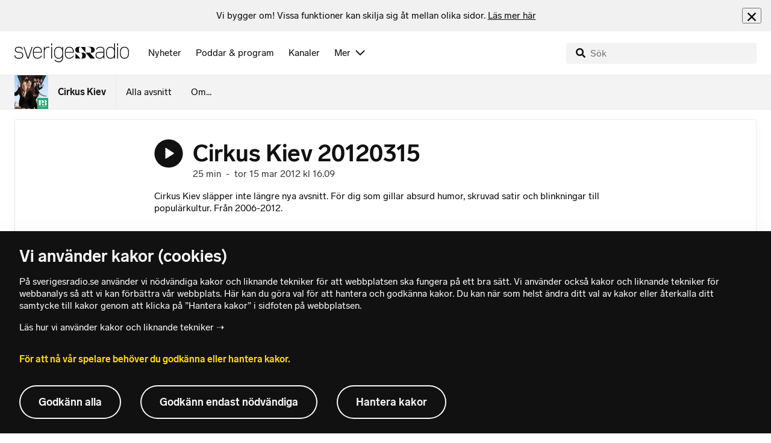

--- FILE ---
content_type: text/html; charset=utf-8
request_url: https://www.sverigesradio.se/avsnitt/49118
body_size: 9562
content:
<!DOCTYPE html>
<html lang="sv">
<head>
    <meta http-equiv="Content-Type" content="text/html; charset=utf-8" />
    <link rel="preconnect" href="https://static-cdn.sr.se" />
    <link rel="preconnect" href="https://trafficgateway.research-int.se" />
    <link rel="dns-prefetch" href="https://analytics.codigo.se">

    
<script>(function(w,d,s,l,i){w[l]=w[l]||[];w[l].push({'gtm.start':
new Date().getTime(),event:'gtm.js'});var f=d.getElementsByTagName(s)[0],
j=d.createElement(s),dl=l!='dataLayer'?'&l='+l:'';j.async=true;j.src=
'https://www.googletagmanager.com/gtm.js?id='+i+dl;f.parentNode.insertBefore(j,f);
})(window,document,'script','dataLayer','GTM-PJKWVKG');</script>
<script type="application/json" id="ga-metadata">
    {}
</script>

<script type="application/json" id="gtm-metadata">
    {"channelId":"164","channelName":"P3","programId":"2640","programName":"Cirkus Kiev","pageTitle":"Cirkus Kiev 20120315 15 mars 2012 - Cirkus Kiev","pageId":"49118","pageType":"avsnitt","programCategory":"Humor"}
</script>


            <meta name="author" content="Sveriges Radio" />
        <meta name="description" content="Cirkus Kiev sl&#xE4;pper inte l&#xE4;ngre nya avsnitt. F&#xF6;r dig som gillar absurd humor, skruvad satir och blinkningar till popul&#xE4;rkultur. Fr&#xE5;n 2006-2012." />
        <meta name="keywords" content="Cirkus Kiev" />
        <meta name="viewport" content="width=device-width, initial-scale=1.0" />
        <meta name="format-detection" content="telephone=no" />
        <meta name="twitter:site" content="@sverigesradio" />
        <meta name="twitter:title" content="Cirkus Kiev 20120315 15 mars 2012 - Cirkus Kiev" />
        <meta name="twitter:description" content="Cirkus Kiev sl&#xE4;pper inte l&#xE4;ngre nya avsnitt. F&#xF6;r dig som gillar absurd humor, skruvad satir och blinkningar till popul&#xE4;rkultur. Fr&#xE5;n 2006-2012." />
        <meta name="twitter:image" content="https://static-cdn.sr.se/images/2640/1937623_176_132.jpg" />
        <meta name="twitter:card" content="summary" />
        <meta name="facebook-domain-verification" content="f9so5lv5qi8fu162tp9h2zgndy3uz3" />
        <meta name="apple-itunes-app" content="app-id=300548244" />

            <meta property="og:url" content="https://www.sverigesradio.se/avsnitt/49118" />
        <meta property="og:title" content="Cirkus Kiev 20120315 - Cirkus Kiev" />
        <meta property="og:description" content="Cirkus Kiev sl&#xE4;pper inte l&#xE4;ngre nya avsnitt. F&#xF6;r dig som gillar absurd humor, skruvad satir och blinkningar till popul&#xE4;rkultur. Fr&#xE5;n 2006-2012." />
        <meta property="og:image" content="https://static-cdn.sr.se/images/2640/1937623_176_132.jpg" />
        <meta property="og:type" content="website" />
        <meta property="al:ios:app_store_id" content="300548244" />
        <meta property="al:android:package" content="se.sr.android" />
        <meta property="al:ios:app_name" content="Sveriges Radio" />
        <meta property="al:android:app_name" content="Sveriges Radio" />
        <meta property="al:ios:url" content="sesrplay://?json=%7B%22type%22:%22showEpisode%22,%22id%22:49118%7D" />
        <meta property="al:android:url" content="sesrplay://play/episode/49118" />

        <link rel="canonical" href="https://www.sverigesradio.se/avsnitt/49118" />

    
    <style type="text/css">
    @font-face {
      font-family: SR Lab;
      font-weight: 400;
        src: url("/dist/fonts/SRLab-Regular.woff2") format('woff2');
      font-display: swap;
    }

    @font-face {
      font-family: SR Lab;
      font-weight: 500;
        src: url("/dist/fonts/SRLab-Medium.woff2") format('woff2');
      font-display: swap;
    }

    @font-face {
      font-family: SR Lab;
      font-weight: 600;
        src: url("/dist/fonts/SRLab-SemiBold.woff2") format('woff2');
      font-display: swap;
    }

    .sr-lab {
      --font-h1: normal 600 1.25rem/1.625rem SR Lab;
      --font-h2: normal 400 1.25rem/1.625rem SR Lab;
      --font-h3: normal 600 1rem/1.375rem SR Lab;
      --font-h4: normal 400 1rem/1.375rem SR Lab;
      --font-h5: normal 600 0.875rem/1.125rem SR Lab;
      --font-body: normal 400 0.875rem/1.125rem SR Lab;
      --font-caption: normal 400 0.75rem/1rem SR Lab;
      --font-overline1: normal 500 0.75rem/1rem SR Lab;
      --font-overline2: normal 500 0.625rem/0.875rem SR Lab;
    }

</style>


    
    <link rel="stylesheet" href="/dist/site-56fc5cc0.css">

    
    <script src="/dist/lazysizes-3907adf1.js" async></script>

    
    <link rel="image_src" type="image/jpeg" href="https://static-cdn.sr.se/images/2640/1937623_176_132.jpg" />
    <link rel="apple-touch-icon" href="/dist/images/apple-touch-icon-p3.png" sizes="144x144" />
    <link rel="alternate" type="application/rss+xml" href="https://api.sr.se/api/rss/pod/4891" title="Cirkus Kiev" />

    
    
<link rel="apple-touch-icon" sizes="180x180" href="/dist/apple-touch-icon.png">
<link rel="icon" type="image/png" sizes="32x32" href="/dist/favicon-32x32.png">
<link rel="icon" type="image/png" sizes="16x16" href="/dist/favicon-16x16.png">
<link rel="mask-icon" href="/dist/safari-pinned-tab.svg" color="#5bbad5">
<meta name="msapplication-TileColor" content="#da532c">
<meta name="theme-color" content="#ffffff">


    
<script type="application/ld+json">
    {"@context":"http://schema.org","@type":"NewsArticle","headline":"Cirkus Kiev 20120315","author":{"@type":"Organization","name":"Sveriges Radio"},"publisher":{"@type":"Organization","name":"Sveriges Radio","logo":{"@type":"ImageObject","url":"https://www.sverigesradio.se/dist/images/sverigesradio_structured_data_logo.png"}},"datePublished":"2012-03-15 15:09:00Z","dateModified":"2012-03-15 15:09:00Z","mainEntityOfPage":{"@type":"WebPage","url":"https://www.sverigesradio.se/avsnitt/49118"}}
</script>

    <link rel="manifest" href="/site.webmanifest">
    <title>Cirkus Kiev 20120315 15 mars 2012 - Cirkus Kiev | Sveriges Radio</title>
</head>
<body id="p3" class="th-p3 th-p3-room startsida t8 unitid-2640" data-unitid="2640" data-version="18.0.1597">
    <script>document.body.className += ' js-on';
window.jsInitTimestamp = new Date();</script>
    



<div data-require="modules/remove-element" class="no-javascript print--no">
    <div class="sr-page__wrapper">
        <div class="gutter">
            <span>Du måste aktivera javascript för att sverigesradio.se ska fungera korrekt och för att kunna lyssna på ljud. Har du problem med vår sajt så finns hjälp på <a href="https://teknisk-support.sverigesradio.se/" class="support-link">https://teknisk-support.sverigesradio.se/</a></span>
        </div>
    </div>
</div>

<div class="navigate-to">
    <a href="#main-content" tabindex="1">Gå direkt till innehållet</a>
</div>
<div class="navigate-to">
    <a href="#player" tabindex="1">Gå direkt till spelaren</a>
</div>


<div data-require="modules/modal-helper">
    

    <div data-vue-component="app-banner"></div>
    <div data-vue-component="maintenance-banner"></div>

    <div class="global-fixed-height--main-menu">
            <div data-vue-component="main-menu"></div>
    </div>

    <div id="page-wrapper" class="sr-page__wrapper" data-spa-role="wrapper">
        <div class="global-fixed-height--compact-menu" id="secondary-menu">
    <div data-vue-component="compact-secondary-menu" data-json="{&quot;title&quot;:&quot;Cirkus Kiev&quot;,&quot;titleUrl&quot;:&quot;/default.aspx?programid=2640&quot;,&quot;imageUrl&quot;:&quot;https://static-cdn.sr.se/images/2640/1937610_512_512.jpg?preset=100x100&quot;,&quot;links&quot;:[{&quot;title&quot;:&quot;Alla avsnitt&quot;,&quot;url&quot;:&quot;/avsnitt?programid=2640&quot;},{&quot;title&quot;:&quot;Om...&quot;,&quot;url&quot;:&quot;/artikel.aspx?programid=2640&amp;artikel=1315245&quot;}]}"></div>
</div>


        <div id="main-content" class="sr-page__content">
            
<main class="sr-page__columns container full-width">





    <div id="legacy-main-content">
        
    <div class="episode-details-page">
        <article  class="ltr" lang="sv" dir="ltr">

    <div class="episode-details">
        <div class="episode-details__header">
            <div class="audio-heading">
        <div class="audio-heading__play">
            
<button class="audio-button"
        data-require="modules/play-on-click modules/set-starttime"
        data-audio-type="episode"
        data-audio-id="49118"
        aria-label="Lyssna p&#xE5; Cirkus Kiev 20120315"
         data-publication-id="49118">
    
<span class="play-icon ">
    <svg focusable="false" class="play-icon__svg" viewBox="0 0 60 60">
        <g class="play-icon__circle play-icon--background">
            <use xlink:href="/dist/svg-sprite-1c5d11a46c7fcd88abaf.svg#sprite-circle" />
        </g>
        <g class="play-icon__play-symbol play-icon--foreground">
            <use xlink:href="/dist/svg-sprite-1c5d11a46c7fcd88abaf.svg#sprite-play" />
        </g>
        <g class="play-icon__pause-symbol play-icon--foreground">
            <use xlink:href="/dist/svg-sprite-1c5d11a46c7fcd88abaf.svg#sprite-pause" />
        </g>
    </svg>
</span>

</button>

        </div>
    <div class="audio-heading__title">
        <h1 class="heading" >Cirkus Kiev 20120315</h1>

        <div class="start-from-metadata hidden heading h6" data-require="modules/show-if-starttime">Lyssna fr&#xE5;n tidpunkt: <span id="starttime-metadata"></span></div>


            <div class="audio-heading__meta">
                    <div class="audio-heading__meta-item">
                        <abbr title="25 minuter">25 min</abbr>

                    </div>
                    <div class="audio-heading__meta-item">
                        <span class="metadata-item-text">-</span>

                    </div>
                    <div class="audio-heading__meta-item">
                        
<time class="metadata-item-text" datetime="2012-03-15 16:09:00Z">tor 15 mar 2012 kl 16.09</time>

                    </div>
            </div>
    </div>
</div>

            <div class="preamble-component">
    
    <div class="preamble-text puff-preamble text-editor-content" >Cirkus Kiev släpper inte längre nya avsnitt. För dig som gillar absurd humor, skruvad satir och blinkningar till populärkultur. Från 2006-2012.</div>
</div>

            <ul class="details-button-list ">
        <li class="details-button-list__button">
<a href="//sverigesradio.se/topsy/ljudfil/srse/3827170.mp3"
   role="button"
   rel="nofollow noopener"
   target="_blank"
   data-stat-metadata-id="metadata-id-1565970881"
   data-require="modules/download-button-tracking"
   class="details-button">
    <span class="details-button__icon"><svg focusable="false" class="svg-sprite-icon  ">
    <use xlink:href="/dist/svg-sprite-1c5d11a46c7fcd88abaf.svg#sprite-download" />
</svg>
</span>
    <span class="details-button__title">
        Ladda ner
            <span>
                <abbr title="25 minuter, MP3">(25 min, MP3)</abbr>

            </span>
    </span>
</a>
</li>
        <li class="details-button-list__button"><button class="details-button"
        data-require="modules/share-button"
        data-form-url="/share/episode/49118"
        data-stat-metadata-id="metadata-id-1565970881">
    <span class="details-button__icon"><svg focusable="false" class="svg-sprite-icon  ">
    <use xlink:href="/dist/svg-sprite-1c5d11a46c7fcd88abaf.svg#sprite-share" />
</svg>
</span>
    <span class="details-button__title">
        Dela
    </span>
</button>
</li>
        <li class="details-button-list__button"><button
    class="details-button hidden"
    role="button"
    data-require="modules/open-in-play"
    data-episode-id="49118"
    data-stat-metadata-id="metadata-id-1565970881"
    data-type="open-in-play">
    <span class="details-button__icon"><svg focusable="false" class="svg-sprite-icon  ">
    <use xlink:href="/dist/svg-sprite-1c5d11a46c7fcd88abaf.svg#sprite-external" />
</svg>
</span>
    <span class="details-button__title">
        &#xD6;ppna i appen
    </span>
</button>
</li>
</ul>

        </div>

<div class="gallery">
    <div class="gallery__image">
        
        <div class="gallery-image">
    <figure class="gallery-image__image">
        

<div class="image image--default">
    <picture>

<source srcset="https://static-cdn.sr.se/images/2640/1937623_176_132.jpg?preset=768x432&format=webp" media="(max-width: 768px)" type="image/webp" />


<source srcset="https://static-cdn.sr.se/images/2640/1937623_176_132.jpg?preset=768x432" media="(max-width: 768px)"  />


<source srcset="https://static-cdn.sr.se/images/2640/1937623_176_132.jpg?preset=1024x576&format=webp" media="(max-width: 1024px)" type="image/webp" />


<source srcset="https://static-cdn.sr.se/images/2640/1937623_176_132.jpg?preset=1024x576" media="(max-width: 1024px)"  />


<source srcset="https://static-cdn.sr.se/images/2640/1937623_176_132.jpg?preset=1200x675&format=webp" media="(max-width: 1200px)" type="image/webp" />


<source srcset="https://static-cdn.sr.se/images/2640/1937623_176_132.jpg?preset=1200x675" media="(max-width: 1200px)"  />


<source srcset="https://static-cdn.sr.se/images/2640/1937623_176_132.jpg?preset=2048x1152&format=webp"  type="image/webp" />


<source srcset="https://static-cdn.sr.se/images/2640/1937623_176_132.jpg?preset=2048x1152"   />

            <img src="https://static-cdn.sr.se/images/2640/1937623_176_132.jpg?preset=2048x1152" class=""  alt="Cirkus Kiev"/>
    </picture>
</div>
<noscript data-nosnippet="true">
    <img src="https://static-cdn.sr.se/images/2640/1937623_176_132.jpg?preset=2048x1152" class="noscript " alt/>
</noscript>

        <figcaption class="gallery__caption">
        </figcaption>
    </figure>
</div>


    </div>
</div>
        <div class="episode-details__body episode-details__body--tracks">
            <div data-require="modules/scroll-tracking" data-action="visar[läst_artikel]" data-module-type="avsnitt" class="episode-details__body-item">
            </div>
                <div class="episode-details__body-item episode-details__tracks">
                    
<div class="track-list th-border-color" data-require="modules/show-on-click">
    <header class="track-list__header">
<h2 class="heading h5" >Musik som spelats i avsnittet</h2>    </header>
    <ul>

<li class="track-list-item">

    <div class="track-list-item__image-helper">
        <div class="track-list-item__image-wrapper">
            <div class="track-list-item__image">
                
    <div class="image image--square has-border-radius">
        <img src="data:," data-src="/dist/images/album-cover-placeholder-light.png" class="track-list-item__image lazyload"  alt="" />
    </div>
    <noscript data-nosnippet="true"> 
        <img src="/dist/images/album-cover-placeholder-light.png" class="noscript track-list-item__image" alt/>
    </noscript>

            </div>

            <div class="track-list-item__time-wrapper">
                16.09
            </div>
        </div>

        <div class="track-list-item__content-wrapper">
            
<div class="track-list-item__title">
    <span class="heading" >Cher Lloyd - Playa Boi</span>
</div>

<div class="track-list-item__detail">
    Album: Sticks Plus Stones
</div>

<div class="track-list-item__detail">
    Komposit&#xF6;r: A J Junior, Bilal Hajji, Johnny Powers, Red One
</div>

<div class="track-list-item__detail">
    Bolag: SONY
</div>


            <div class="track-list-item__button-wrapper">
                
                
            </div>
        </div>
    </div>
</li>

<li class="track-list-item">

    <div class="track-list-item__image-helper">
        <div class="track-list-item__image-wrapper">
            <div class="track-list-item__image">
                
    <div class="image image--square has-border-radius">
        <img src="data:," data-src="https://i.scdn.co/image/98549564c9c16b7fa42decc577406b579df572b5" class="track-list-item__image lazyload"  alt="" />
    </div>
    <noscript data-nosnippet="true"> 
        <img src="https://i.scdn.co/image/98549564c9c16b7fa42decc577406b579df572b5" class="noscript track-list-item__image" alt/>
    </noscript>

            </div>

            <div class="track-list-item__time-wrapper">
                16.14
            </div>
        </div>

        <div class="track-list-item__content-wrapper">
            
<div class="track-list-item__title">
    <span class="heading" >Maskinen - Liv Och D&#xF6;d</span>
</div>

<div class="track-list-item__detail">
    Album: Liv Och D&#xF6;d
</div>

<div class="track-list-item__detail">
    Komposit&#xF6;r: Maskinen
</div>

<div class="track-list-item__detail">
    Bolag: UNIVERSAL MUSIC
</div>


            <div class="track-list-item__button-wrapper">
                <a  href="https://play.spotify.com/track/2ICRGyGgAqZcXLjZCE2Cd7" target="_blank" rel="noopener nofollow" class="sr-lnk sr-lnk--discrete sr-lnk--svg" >Spotify<span class="sr-link__svg" ><svg focusable="false" class="svg-sprite-icon  ">
    <use xlink:href="/dist/svg-sprite-1c5d11a46c7fcd88abaf.svg#sprite-external" />
</svg>
</span></a>
                <a  href="https://youtube.com/results?search_query=Maskinen%20Liv%20Och%20D%c3%b6d" target="_blank" rel="noopener nofollow" class="sr-lnk sr-lnk--discrete sr-lnk--svg" >Youtube<span class="sr-link__svg" ><svg focusable="false" class="svg-sprite-icon  ">
    <use xlink:href="/dist/svg-sprite-1c5d11a46c7fcd88abaf.svg#sprite-external" />
</svg>
</span></a>
            </div>
        </div>
    </div>
</li>

<li class="track-list-item">

    <div class="track-list-item__image-helper">
        <div class="track-list-item__image-wrapper">
            <div class="track-list-item__image">
                
    <div class="image image--square has-border-radius">
        <img src="data:," data-src="/dist/images/album-cover-placeholder-light.png" class="track-list-item__image lazyload"  alt="" />
    </div>
    <noscript data-nosnippet="true"> 
        <img src="/dist/images/album-cover-placeholder-light.png" class="noscript track-list-item__image" alt/>
    </noscript>

            </div>

            <div class="track-list-item__time-wrapper">
                16.22
            </div>
        </div>

        <div class="track-list-item__content-wrapper">
            
<div class="track-list-item__title">
    <span class="heading" >Supergrass - All Right</span>
</div>

<div class="track-list-item__detail">
    Album: All Right / Time
</div>

<div class="track-list-item__detail">
    Komposit&#xF6;r: Supergrass
</div>

<div class="track-list-item__detail">
    Bolag: PARLOPHONE
</div>


            <div class="track-list-item__button-wrapper">
                
                
            </div>
        </div>
    </div>
</li>
    </ul>
<button  data-show-button="true" data-show="hide" class="sr-btn sr-btn--solid sr-btn--centered" ><span class="sr-btn__label" >Visa all musik</span></button>        <ul style="display: none;" data-show="show">

<li class="track-list-item">

    <div class="track-list-item__image-helper">
        <div class="track-list-item__image-wrapper">
            <div class="track-list-item__image">
                
    <div class="image image--square has-border-radius">
        <img src="data:," data-src="https://i.scdn.co/image/c0a81c9c2f95ee9f88ba024aff2138fce26a2c08" class="track-list-item__image lazyload"  alt="" />
    </div>
    <noscript data-nosnippet="true"> 
        <img src="https://i.scdn.co/image/c0a81c9c2f95ee9f88ba024aff2138fce26a2c08" class="noscript track-list-item__image" alt/>
    </noscript>

            </div>

            <div class="track-list-item__time-wrapper">
                16.28
            </div>
        </div>

        <div class="track-list-item__content-wrapper">
            
<div class="track-list-item__title">
    <span class="heading" >Loreen - Euphoria</span>
</div>

<div class="track-list-item__detail">
    Album: Melodifestivalen 2012
</div>

<div class="track-list-item__detail">
    Komposit&#xF6;r: Peter Bostr&#xF6;m, Thomas G:Son
</div>

<div class="track-list-item__detail">
    Bolag: M&amp;L RECORDS
</div>


            <div class="track-list-item__button-wrapper">
                <a  href="https://play.spotify.com/track/1xN7BpTAWnZkuSLOtRP6Qc" target="_blank" rel="noopener nofollow" class="sr-lnk sr-lnk--discrete sr-lnk--svg" >Spotify<span class="sr-link__svg" ><svg focusable="false" class="svg-sprite-icon  ">
    <use xlink:href="/dist/svg-sprite-1c5d11a46c7fcd88abaf.svg#sprite-external" />
</svg>
</span></a>
                <a  href="https://youtube.com/results?search_query=Loreen%20Euphoria" target="_blank" rel="noopener nofollow" class="sr-lnk sr-lnk--discrete sr-lnk--svg" >Youtube<span class="sr-link__svg" ><svg focusable="false" class="svg-sprite-icon  ">
    <use xlink:href="/dist/svg-sprite-1c5d11a46c7fcd88abaf.svg#sprite-external" />
</svg>
</span></a>
            </div>
        </div>
    </div>
</li>

<li class="track-list-item">

    <div class="track-list-item__image-helper">
        <div class="track-list-item__image-wrapper">
            <div class="track-list-item__image">
                
    <div class="image image--square has-border-radius">
        <img src="data:," data-src="https://i.scdn.co/image/bb8c55bcc0bbb40b17121734b157cbd1ee5b777f" class="track-list-item__image lazyload"  alt="" />
    </div>
    <noscript data-nosnippet="true"> 
        <img src="https://i.scdn.co/image/bb8c55bcc0bbb40b17121734b157cbd1ee5b777f" class="noscript track-list-item__image" alt/>
    </noscript>

            </div>

            <div class="track-list-item__time-wrapper">
                16.35
            </div>
        </div>

        <div class="track-list-item__content-wrapper">
            
<div class="track-list-item__title">
    <span class="heading" >Imperial State Electric - Sheltered In The Sand</span>
</div>

<div class="track-list-item__detail">
    Album: Sheltered In The Sand
</div>

<div class="track-list-item__detail">
    Komposit&#xF6;r: Ok&#xE4;nd
</div>

<div class="track-list-item__detail">
    Bolag: PSYCHOUT RECORDS
</div>


            <div class="track-list-item__button-wrapper">
                <a  href="https://play.spotify.com/track/3SgZW5ULGKYHt4R2JxjxFd" target="_blank" rel="noopener nofollow" class="sr-lnk sr-lnk--discrete sr-lnk--svg" >Spotify<span class="sr-link__svg" ><svg focusable="false" class="svg-sprite-icon  ">
    <use xlink:href="/dist/svg-sprite-1c5d11a46c7fcd88abaf.svg#sprite-external" />
</svg>
</span></a>
                <a  href="https://youtube.com/results?search_query=Imperial%20State%20Electric%20Sheltered%20In%20The%20Sand" target="_blank" rel="noopener nofollow" class="sr-lnk sr-lnk--discrete sr-lnk--svg" >Youtube<span class="sr-link__svg" ><svg focusable="false" class="svg-sprite-icon  ">
    <use xlink:href="/dist/svg-sprite-1c5d11a46c7fcd88abaf.svg#sprite-external" />
</svg>
</span></a>
            </div>
        </div>
    </div>
</li>

<li class="track-list-item">

    <div class="track-list-item__image-helper">
        <div class="track-list-item__image-wrapper">
            <div class="track-list-item__image">
                
    <div class="image image--square has-border-radius">
        <img src="data:," data-src="https://i.scdn.co/image/cf435d274fd6e802986180e9d7228e0a8b7c2d14" class="track-list-item__image lazyload"  alt="" />
    </div>
    <noscript data-nosnippet="true"> 
        <img src="https://i.scdn.co/image/cf435d274fd6e802986180e9d7228e0a8b7c2d14" class="noscript track-list-item__image" alt/>
    </noscript>

            </div>

            <div class="track-list-item__time-wrapper">
                16.42
            </div>
        </div>

        <div class="track-list-item__content-wrapper">
            
<div class="track-list-item__title">
    <span class="heading" >Usher - Climax</span>
</div>

<div class="track-list-item__detail">
    
</div>

<div class="track-list-item__detail">
    Komposit&#xF6;r: Sean Fenton, Johnny Natural, Wesley Pentz, Usher Raymond, Ariel Reichstadt
</div>

<div class="track-list-item__detail">
    
</div>


            <div class="track-list-item__button-wrapper">
                <a  href="https://play.spotify.com/track/6cNajGUxKP53LIg0LzlfQt" target="_blank" rel="noopener nofollow" class="sr-lnk sr-lnk--discrete sr-lnk--svg" >Spotify<span class="sr-link__svg" ><svg focusable="false" class="svg-sprite-icon  ">
    <use xlink:href="/dist/svg-sprite-1c5d11a46c7fcd88abaf.svg#sprite-external" />
</svg>
</span></a>
                <a  href="https://youtube.com/results?search_query=Usher%20Climax" target="_blank" rel="noopener nofollow" class="sr-lnk sr-lnk--discrete sr-lnk--svg" >Youtube<span class="sr-link__svg" ><svg focusable="false" class="svg-sprite-icon  ">
    <use xlink:href="/dist/svg-sprite-1c5d11a46c7fcd88abaf.svg#sprite-external" />
</svg>
</span></a>
            </div>
        </div>
    </div>
</li>

<li class="track-list-item">

    <div class="track-list-item__image-helper">
        <div class="track-list-item__image-wrapper">
            <div class="track-list-item__image">
                
    <div class="image image--square has-border-radius">
        <img src="data:," data-src="https://i.scdn.co/image/35903bbe9f3948944becb6a99ad0c7ceb8e9ec07" class="track-list-item__image lazyload"  alt="" />
    </div>
    <noscript data-nosnippet="true"> 
        <img src="https://i.scdn.co/image/35903bbe9f3948944becb6a99ad0c7ceb8e9ec07" class="noscript track-list-item__image" alt/>
    </noscript>

            </div>

            <div class="track-list-item__time-wrapper">
                16.48
            </div>
        </div>

        <div class="track-list-item__content-wrapper">
            
<div class="track-list-item__title">
    <span class="heading" >Danny - Amazing</span>
</div>

<div class="track-list-item__detail">
    Album: Melodifestivalen 2012
</div>

<div class="track-list-item__detail">
    Komposit&#xF6;r: Figge Bostr&#xF6;m, Peter Bostr&#xF6;m, Danny Saucedo
</div>

<div class="track-list-item__detail">
    Bolag: M&amp;L RECORDS
</div>


            <div class="track-list-item__button-wrapper">
                <a  href="https://play.spotify.com/track/33qw98yPnShEQMoF72ORUa" target="_blank" rel="noopener nofollow" class="sr-lnk sr-lnk--discrete sr-lnk--svg" >Spotify<span class="sr-link__svg" ><svg focusable="false" class="svg-sprite-icon  ">
    <use xlink:href="/dist/svg-sprite-1c5d11a46c7fcd88abaf.svg#sprite-external" />
</svg>
</span></a>
                <a  href="https://youtube.com/results?search_query=Danny%20Amazing" target="_blank" rel="noopener nofollow" class="sr-lnk sr-lnk--discrete sr-lnk--svg" >Youtube<span class="sr-link__svg" ><svg focusable="false" class="svg-sprite-icon  ">
    <use xlink:href="/dist/svg-sprite-1c5d11a46c7fcd88abaf.svg#sprite-external" />
</svg>
</span></a>
            </div>
        </div>
    </div>
</li>

<li class="track-list-item">

    <div class="track-list-item__image-helper">
        <div class="track-list-item__image-wrapper">
            <div class="track-list-item__image">
                
    <div class="image image--square has-border-radius">
        <img src="data:," data-src="https://i.scdn.co/image/670681f069d1cbf0b9952751dc3010ccc1d1bc5c" class="track-list-item__image lazyload"  alt="" />
    </div>
    <noscript data-nosnippet="true"> 
        <img src="https://i.scdn.co/image/670681f069d1cbf0b9952751dc3010ccc1d1bc5c" class="noscript track-list-item__image" alt/>
    </noscript>

            </div>

            <div class="track-list-item__time-wrapper">
                16.55
            </div>
        </div>

        <div class="track-list-item__content-wrapper">
            
<div class="track-list-item__title">
    <span class="heading" >Michel Telo - Ai Se Eu Te Pego</span>
</div>

<div class="track-list-item__detail">
    Album: Ai Se Eu Te Pego
</div>

<div class="track-list-item__detail">
    Komposit&#xF6;r: Sharon Acioly Arcoverde
</div>

<div class="track-list-item__detail">
    Bolag: OK RECORDS
</div>


            <div class="track-list-item__button-wrapper">
                <a  href="https://play.spotify.com/track/6vGZQFUSzHTitoQfG7hlaB" target="_blank" rel="noopener nofollow" class="sr-lnk sr-lnk--discrete sr-lnk--svg" >Spotify<span class="sr-link__svg" ><svg focusable="false" class="svg-sprite-icon  ">
    <use xlink:href="/dist/svg-sprite-1c5d11a46c7fcd88abaf.svg#sprite-external" />
</svg>
</span></a>
                <a  href="https://youtube.com/results?search_query=Michel%20Telo%20Ai%20Se%20Eu%20Te%20Pego" target="_blank" rel="noopener nofollow" class="sr-lnk sr-lnk--discrete sr-lnk--svg" >Youtube<span class="sr-link__svg" ><svg focusable="false" class="svg-sprite-icon  ">
    <use xlink:href="/dist/svg-sprite-1c5d11a46c7fcd88abaf.svg#sprite-external" />
</svg>
</span></a>
            </div>
        </div>
    </div>
</li>
        </ul>
</div>

                </div>
            

            <div class="episode-details__body-item no-padding-mobile">
                <div data-vue-component="episode-recommendations" data-episode-id="49118"></div>
            </div>




            
        </div>
    </div>
</article>

        <div id="metadata-id-1565970881"
     class="hidden"
      data-stat-channel-name="P3" data-stat-channel-id="164" data-stat-program-name="Cirkus Kiev" data-stat-program-id="2640" data-stat-episode-id="49118" data-stat-episode-name="Cirkus Kiev 20120315" data-stat-category="Humor"></div>

        <div class="print--no">
            <div class="episode-explorer">
                <div class="episode-explorer__specific-section-heading">
                    <h2 class="heading h3" >Alla avsnitt</h2>
                </div>
                    
<div class="episode-list episode-list--large-thumbnails" data-spa-role="flow">

<div class="episode-list-item p-4 is-relative th-override" data-require="modules/clickable-content" data-spa-role="item" data-spa-item-id="48814">
    <div class="columns is-mobile mb-0">
        <div class="column is-narrow">
            <figure class="episode-list-item__thumbnail has-border-radius is-clipped">
                
    <div class="image image--squaremobile ">
        <img src="data:," data-src="https://static-cdn.sr.se/images/2640/1937623_176_132.jpg?preset=audio-box-foldable-episode" class=" lazyload"  alt="Cirkus Kiev" />
    </div>
    <noscript data-nosnippet="true"> 
        <img src="https://static-cdn.sr.se/images/2640/1937623_176_132.jpg?preset=audio-box-foldable-episode" class="noscript " alt/>
    </noscript>

            </figure>
        </div>

        <div class="column">
            <div class="mb-4">
                <div class="audio-heading">
        <div class="audio-heading__play">
            
<button class="audio-button"
        data-require="modules/play-on-click"
        data-audio-type="episode"
        data-audio-id="48814"
        data-start-time="0"
        aria-label="Lyssna p&#xE5; Cirkus Kiev 20120322"
        >
    
<span class="play-icon ">
    <svg focusable="false" class="play-icon__svg" viewBox="0 0 60 60">
        <g class="play-icon__circle play-icon--background">
            <use xlink:href="/dist/svg-sprite-1c5d11a46c7fcd88abaf.svg#sprite-circle" />
        </g>
        <g class="play-icon__play-symbol play-icon--foreground">
            <use xlink:href="/dist/svg-sprite-1c5d11a46c7fcd88abaf.svg#sprite-play" />
        </g>
        <g class="play-icon__pause-symbol play-icon--foreground">
            <use xlink:href="/dist/svg-sprite-1c5d11a46c7fcd88abaf.svg#sprite-pause" />
        </g>
    </svg>
</span>

</button>

        </div>
    <div class="audio-heading__title">
        <a  href="/avsnitt/48814" data-clickable-content="link" class="heading h4" >Cirkus Kiev 20120322</a>

        

            <div class="audio-heading__meta">
                    <div class="audio-heading__meta-item">
                        <abbr title="25 minuter">25 min</abbr>

                    </div>
                    <div class="audio-heading__meta-item">
                        <span class="metadata-item-text">-</span>

                    </div>
                    <div class="audio-heading__meta-item">
                        
<time class="metadata-item-text" datetime="2012-03-22 16:09:00Z">tor 22 mar 2012 kl 16.09</time>

                    </div>
            </div>
    </div>
</div>

            </div>
                <div class="episode-list-item__description is-hidden-touch">
                    <p>Cirkus Kiev sl&#xE4;pper inte l&#xE4;ngre nya avsnitt. F&#xF6;r dig som gillar absurd humor, skruvad satir och blinkningar till popul&#xE4;rkultur. Fr&#xE5;n 2006-2012.</p>
                </div>
        </div>
    </div>
        <div class="episode-list-item__description is-hidden-desktop">
            <p>Cirkus Kiev sl&#xE4;pper inte l&#xE4;ngre nya avsnitt. F&#xF6;r dig som gillar absurd humor, skruvad satir och blinkningar till popul&#xE4;rkultur. Fr&#xE5;n 2006-2012.</p>
        </div>
        <div class="episode-list-item__controls">
            <ul class="details-button-list details-button-list--horizontal details-button-list--right">
        <li class="details-button-list__button">
<a href="//sverigesradio.se/topsy/ljudfil/srse/3840122.mp3"
   role="button"
   rel="nofollow noopener"
   target="_blank"
   data-stat-metadata-id="metadata-id-1628258860"
   data-require="modules/download-button-tracking"
   class="details-button">
    <span class="details-button__icon"><svg focusable="false" class="svg-sprite-icon  ">
    <use xlink:href="/dist/svg-sprite-1c5d11a46c7fcd88abaf.svg#sprite-download" />
</svg>
</span>
    <span class="details-button__title">
        Ladda ner
    </span>
</a>
</li>
</ul>

        </div>
    <div id="metadata-id-1628258860"
     class="hidden"
      data-stat-channel-name="P3" data-stat-channel-id="164" data-stat-program-name="Cirkus Kiev" data-stat-program-id="2640" data-stat-episode-id="48814" data-stat-episode-name="Cirkus Kiev 20120322" data-stat-category="Humor"></div>

</div>

<div class="episode-list-item p-4 is-relative th-override" data-require="modules/clickable-content" data-spa-role="item" data-spa-item-id="48893">
    <div class="columns is-mobile mb-0">
        <div class="column is-narrow">
            <figure class="episode-list-item__thumbnail has-border-radius is-clipped">
                
    <div class="image image--squaremobile ">
        <img src="data:," data-src="https://static-cdn.sr.se/images/2640/1937623_176_132.jpg?preset=audio-box-foldable-episode" class=" lazyload"  alt="Cirkus Kiev" />
    </div>
    <noscript data-nosnippet="true"> 
        <img src="https://static-cdn.sr.se/images/2640/1937623_176_132.jpg?preset=audio-box-foldable-episode" class="noscript " alt/>
    </noscript>

            </figure>
        </div>

        <div class="column">
            <div class="mb-4">
                <div class="audio-heading">
        <div class="audio-heading__play">
            
<button class="audio-button"
        data-require="modules/play-on-click"
        data-audio-type="episode"
        data-audio-id="48893"
        data-start-time="0"
        aria-label="Lyssna p&#xE5; Cirkus Kiev 20120321"
        >
    
<span class="play-icon ">
    <svg focusable="false" class="play-icon__svg" viewBox="0 0 60 60">
        <g class="play-icon__circle play-icon--background">
            <use xlink:href="/dist/svg-sprite-1c5d11a46c7fcd88abaf.svg#sprite-circle" />
        </g>
        <g class="play-icon__play-symbol play-icon--foreground">
            <use xlink:href="/dist/svg-sprite-1c5d11a46c7fcd88abaf.svg#sprite-play" />
        </g>
        <g class="play-icon__pause-symbol play-icon--foreground">
            <use xlink:href="/dist/svg-sprite-1c5d11a46c7fcd88abaf.svg#sprite-pause" />
        </g>
    </svg>
</span>

</button>

        </div>
    <div class="audio-heading__title">
        <a  href="/avsnitt/48893" data-clickable-content="link" class="heading h4" >Cirkus Kiev 20120321</a>

        

            <div class="audio-heading__meta">
                    <div class="audio-heading__meta-item">
                        <abbr title="23 minuter">23 min</abbr>

                    </div>
                    <div class="audio-heading__meta-item">
                        <span class="metadata-item-text">-</span>

                    </div>
                    <div class="audio-heading__meta-item">
                        
<time class="metadata-item-text" datetime="2012-03-21 16:09:00Z">ons 21 mar 2012 kl 16.09</time>

                    </div>
            </div>
    </div>
</div>

            </div>
                <div class="episode-list-item__description is-hidden-touch">
                    <p>Cirkus Kiev sl&#xE4;pper inte l&#xE4;ngre nya avsnitt. F&#xF6;r dig som gillar absurd humor, skruvad satir och blinkningar till popul&#xE4;rkultur. Fr&#xE5;n 2006-2012.</p>
                </div>
        </div>
    </div>
        <div class="episode-list-item__description is-hidden-desktop">
            <p>Cirkus Kiev sl&#xE4;pper inte l&#xE4;ngre nya avsnitt. F&#xF6;r dig som gillar absurd humor, skruvad satir och blinkningar till popul&#xE4;rkultur. Fr&#xE5;n 2006-2012.</p>
        </div>
        <div class="episode-list-item__controls">
            <ul class="details-button-list details-button-list--horizontal details-button-list--right">
        <li class="details-button-list__button">
<a href="//sverigesradio.se/topsy/ljudfil/srse/3837333.mp3"
   role="button"
   rel="nofollow noopener"
   target="_blank"
   data-stat-metadata-id="metadata-id-1947645594"
   data-require="modules/download-button-tracking"
   class="details-button">
    <span class="details-button__icon"><svg focusable="false" class="svg-sprite-icon  ">
    <use xlink:href="/dist/svg-sprite-1c5d11a46c7fcd88abaf.svg#sprite-download" />
</svg>
</span>
    <span class="details-button__title">
        Ladda ner
    </span>
</a>
</li>
</ul>

        </div>
    <div id="metadata-id-1947645594"
     class="hidden"
      data-stat-channel-name="P3" data-stat-channel-id="164" data-stat-program-name="Cirkus Kiev" data-stat-program-id="2640" data-stat-episode-id="48893" data-stat-episode-name="Cirkus Kiev 20120321" data-stat-category="Humor"></div>

</div>

<div class="episode-list-item p-4 is-relative th-override" data-require="modules/clickable-content" data-spa-role="item" data-spa-item-id="48946">
    <div class="columns is-mobile mb-0">
        <div class="column is-narrow">
            <figure class="episode-list-item__thumbnail has-border-radius is-clipped">
                
    <div class="image image--squaremobile ">
        <img src="data:," data-src="https://static-cdn.sr.se/images/2640/1937623_176_132.jpg?preset=audio-box-foldable-episode" class=" lazyload"  alt="Cirkus Kiev" />
    </div>
    <noscript data-nosnippet="true"> 
        <img src="https://static-cdn.sr.se/images/2640/1937623_176_132.jpg?preset=audio-box-foldable-episode" class="noscript " alt/>
    </noscript>

            </figure>
        </div>

        <div class="column">
            <div class="mb-4">
                <div class="audio-heading">
        <div class="audio-heading__play">
            
<button class="audio-button"
        data-require="modules/play-on-click"
        data-audio-type="episode"
        data-audio-id="48946"
        data-start-time="0"
        aria-label="Lyssna p&#xE5; Cirkus Kiev 20120320"
        >
    
<span class="play-icon ">
    <svg focusable="false" class="play-icon__svg" viewBox="0 0 60 60">
        <g class="play-icon__circle play-icon--background">
            <use xlink:href="/dist/svg-sprite-1c5d11a46c7fcd88abaf.svg#sprite-circle" />
        </g>
        <g class="play-icon__play-symbol play-icon--foreground">
            <use xlink:href="/dist/svg-sprite-1c5d11a46c7fcd88abaf.svg#sprite-play" />
        </g>
        <g class="play-icon__pause-symbol play-icon--foreground">
            <use xlink:href="/dist/svg-sprite-1c5d11a46c7fcd88abaf.svg#sprite-pause" />
        </g>
    </svg>
</span>

</button>

        </div>
    <div class="audio-heading__title">
        <a  href="/avsnitt/48946" data-clickable-content="link" class="heading h4" >Cirkus Kiev 20120320</a>

        

            <div class="audio-heading__meta">
                    <div class="audio-heading__meta-item">
                        <abbr title="21 minuter">21 min</abbr>

                    </div>
                    <div class="audio-heading__meta-item">
                        <span class="metadata-item-text">-</span>

                    </div>
                    <div class="audio-heading__meta-item">
                        
<time class="metadata-item-text" datetime="2012-03-20 16:09:00Z">tis 20 mar 2012 kl 16.09</time>

                    </div>
            </div>
    </div>
</div>

            </div>
                <div class="episode-list-item__description is-hidden-touch">
                    <p>Cirkus Kiev sl&#xE4;pper inte l&#xE4;ngre nya avsnitt. F&#xF6;r dig som gillar absurd humor, skruvad satir och blinkningar till popul&#xE4;rkultur. Fr&#xE5;n 2006-2012.</p>
                </div>
        </div>
    </div>
        <div class="episode-list-item__description is-hidden-desktop">
            <p>Cirkus Kiev sl&#xE4;pper inte l&#xE4;ngre nya avsnitt. F&#xF6;r dig som gillar absurd humor, skruvad satir och blinkningar till popul&#xE4;rkultur. Fr&#xE5;n 2006-2012.</p>
        </div>
        <div class="episode-list-item__controls">
            <ul class="details-button-list details-button-list--horizontal details-button-list--right">
        <li class="details-button-list__button">
<a href="//sverigesradio.se/topsy/ljudfil/srse/3835278.mp3"
   role="button"
   rel="nofollow noopener"
   target="_blank"
   data-stat-metadata-id="metadata-id--1607035449"
   data-require="modules/download-button-tracking"
   class="details-button">
    <span class="details-button__icon"><svg focusable="false" class="svg-sprite-icon  ">
    <use xlink:href="/dist/svg-sprite-1c5d11a46c7fcd88abaf.svg#sprite-download" />
</svg>
</span>
    <span class="details-button__title">
        Ladda ner
    </span>
</a>
</li>
</ul>

        </div>
    <div id="metadata-id--1607035449"
     class="hidden"
      data-stat-channel-name="P3" data-stat-channel-id="164" data-stat-program-name="Cirkus Kiev" data-stat-program-id="2640" data-stat-episode-id="48946" data-stat-episode-name="Cirkus Kiev 20120320" data-stat-category="Humor"></div>

</div>

<div class="episode-list-item p-4 is-relative th-override" data-require="modules/clickable-content" data-spa-role="item" data-spa-item-id="48980">
    <div class="columns is-mobile mb-0">
        <div class="column is-narrow">
            <figure class="episode-list-item__thumbnail has-border-radius is-clipped">
                
    <div class="image image--squaremobile ">
        <img src="data:," data-src="https://static-cdn.sr.se/images/2640/1937623_176_132.jpg?preset=audio-box-foldable-episode" class=" lazyload"  alt="Cirkus Kiev" />
    </div>
    <noscript data-nosnippet="true"> 
        <img src="https://static-cdn.sr.se/images/2640/1937623_176_132.jpg?preset=audio-box-foldable-episode" class="noscript " alt/>
    </noscript>

            </figure>
        </div>

        <div class="column">
            <div class="mb-4">
                <div class="audio-heading">
        <div class="audio-heading__play">
            
<button class="audio-button"
        data-require="modules/play-on-click"
        data-audio-type="episode"
        data-audio-id="48980"
        data-start-time="0"
        aria-label="Lyssna p&#xE5; Cirkus Kiev 20120319"
        >
    
<span class="play-icon ">
    <svg focusable="false" class="play-icon__svg" viewBox="0 0 60 60">
        <g class="play-icon__circle play-icon--background">
            <use xlink:href="/dist/svg-sprite-1c5d11a46c7fcd88abaf.svg#sprite-circle" />
        </g>
        <g class="play-icon__play-symbol play-icon--foreground">
            <use xlink:href="/dist/svg-sprite-1c5d11a46c7fcd88abaf.svg#sprite-play" />
        </g>
        <g class="play-icon__pause-symbol play-icon--foreground">
            <use xlink:href="/dist/svg-sprite-1c5d11a46c7fcd88abaf.svg#sprite-pause" />
        </g>
    </svg>
</span>

</button>

        </div>
    <div class="audio-heading__title">
        <a  href="/avsnitt/48980" data-clickable-content="link" class="heading h4" >Cirkus Kiev 20120319</a>

        

            <div class="audio-heading__meta">
                    <div class="audio-heading__meta-item">
                        <abbr title="30 minuter">30 min</abbr>

                    </div>
                    <div class="audio-heading__meta-item">
                        <span class="metadata-item-text">-</span>

                    </div>
                    <div class="audio-heading__meta-item">
                        
<time class="metadata-item-text" datetime="2012-03-19 16:09:00Z">m&#xE5;n 19 mar 2012 kl 16.09</time>

                    </div>
            </div>
    </div>
</div>

            </div>
                <div class="episode-list-item__description is-hidden-touch">
                    <p>Cirkus Kiev sl&#xE4;pper inte l&#xE4;ngre nya avsnitt. F&#xF6;r dig som gillar absurd humor, skruvad satir och blinkningar till popul&#xE4;rkultur. Fr&#xE5;n 2006-2012.</p>
                </div>
        </div>
    </div>
        <div class="episode-list-item__description is-hidden-desktop">
            <p>Cirkus Kiev sl&#xE4;pper inte l&#xE4;ngre nya avsnitt. F&#xF6;r dig som gillar absurd humor, skruvad satir och blinkningar till popul&#xE4;rkultur. Fr&#xE5;n 2006-2012.</p>
        </div>
        <div class="episode-list-item__controls">
            <ul class="details-button-list details-button-list--horizontal details-button-list--right">
        <li class="details-button-list__button">
<a href="//sverigesradio.se/topsy/ljudfil/srse/3833624.mp3"
   role="button"
   rel="nofollow noopener"
   target="_blank"
   data-stat-metadata-id="metadata-id--1537326812"
   data-require="modules/download-button-tracking"
   class="details-button">
    <span class="details-button__icon"><svg focusable="false" class="svg-sprite-icon  ">
    <use xlink:href="/dist/svg-sprite-1c5d11a46c7fcd88abaf.svg#sprite-download" />
</svg>
</span>
    <span class="details-button__title">
        Ladda ner
    </span>
</a>
</li>
</ul>

        </div>
    <div id="metadata-id--1537326812"
     class="hidden"
      data-stat-channel-name="P3" data-stat-channel-id="164" data-stat-program-name="Cirkus Kiev" data-stat-program-id="2640" data-stat-episode-id="48980" data-stat-episode-name="Cirkus Kiev 20120319" data-stat-category="Humor"></div>

</div>

<div class="episode-list-item p-4 is-relative th-override" data-require="modules/clickable-content" data-spa-role="item" data-spa-item-id="49118">
    <div class="columns is-mobile mb-0">
        <div class="column is-narrow">
            <figure class="episode-list-item__thumbnail has-border-radius is-clipped">
                
    <div class="image image--squaremobile ">
        <img src="data:," data-src="https://static-cdn.sr.se/images/2640/1937623_176_132.jpg?preset=audio-box-foldable-episode" class=" lazyload"  alt="Cirkus Kiev" />
    </div>
    <noscript data-nosnippet="true"> 
        <img src="https://static-cdn.sr.se/images/2640/1937623_176_132.jpg?preset=audio-box-foldable-episode" class="noscript " alt/>
    </noscript>

            </figure>
        </div>

        <div class="column">
            <div class="mb-4">
                <div class="audio-heading">
        <div class="audio-heading__play">
            
<button class="audio-button"
        data-require="modules/play-on-click"
        data-audio-type="episode"
        data-audio-id="49118"
        data-start-time="0"
        aria-label="Lyssna p&#xE5; Cirkus Kiev 20120315"
        >
    
<span class="play-icon ">
    <svg focusable="false" class="play-icon__svg" viewBox="0 0 60 60">
        <g class="play-icon__circle play-icon--background">
            <use xlink:href="/dist/svg-sprite-1c5d11a46c7fcd88abaf.svg#sprite-circle" />
        </g>
        <g class="play-icon__play-symbol play-icon--foreground">
            <use xlink:href="/dist/svg-sprite-1c5d11a46c7fcd88abaf.svg#sprite-play" />
        </g>
        <g class="play-icon__pause-symbol play-icon--foreground">
            <use xlink:href="/dist/svg-sprite-1c5d11a46c7fcd88abaf.svg#sprite-pause" />
        </g>
    </svg>
</span>

</button>

        </div>
    <div class="audio-heading__title">
        <a  href="/avsnitt/49118" data-clickable-content="link" class="heading h4" >Cirkus Kiev 20120315</a>

        

            <div class="audio-heading__meta">
                    <div class="audio-heading__meta-item">
                        <abbr title="25 minuter">25 min</abbr>

                    </div>
                    <div class="audio-heading__meta-item">
                        <span class="metadata-item-text">-</span>

                    </div>
                    <div class="audio-heading__meta-item">
                        
<time class="metadata-item-text" datetime="2012-03-15 16:09:00Z">tor 15 mar 2012 kl 16.09</time>

                    </div>
            </div>
    </div>
</div>

            </div>
                <div class="episode-list-item__description is-hidden-touch">
                    <p>Cirkus Kiev sl&#xE4;pper inte l&#xE4;ngre nya avsnitt. F&#xF6;r dig som gillar absurd humor, skruvad satir och blinkningar till popul&#xE4;rkultur. Fr&#xE5;n 2006-2012.</p>
                </div>
        </div>
    </div>
        <div class="episode-list-item__description is-hidden-desktop">
            <p>Cirkus Kiev sl&#xE4;pper inte l&#xE4;ngre nya avsnitt. F&#xF6;r dig som gillar absurd humor, skruvad satir och blinkningar till popul&#xE4;rkultur. Fr&#xE5;n 2006-2012.</p>
        </div>
        <div class="episode-list-item__controls">
            <ul class="details-button-list details-button-list--horizontal details-button-list--right">
        <li class="details-button-list__button">
<a href="//sverigesradio.se/topsy/ljudfil/srse/3827170.mp3"
   role="button"
   rel="nofollow noopener"
   target="_blank"
   data-stat-metadata-id="metadata-id-1565970881"
   data-require="modules/download-button-tracking"
   class="details-button">
    <span class="details-button__icon"><svg focusable="false" class="svg-sprite-icon  ">
    <use xlink:href="/dist/svg-sprite-1c5d11a46c7fcd88abaf.svg#sprite-download" />
</svg>
</span>
    <span class="details-button__title">
        Ladda ner
    </span>
</a>
</li>
</ul>

        </div>
    <div id="metadata-id-1565970881"
     class="hidden"
      data-stat-channel-name="P3" data-stat-channel-id="164" data-stat-program-name="Cirkus Kiev" data-stat-program-id="2640" data-stat-episode-id="49118" data-stat-episode-name="Cirkus Kiev 20120315" data-stat-category="Humor"></div>

</div>

<div class="episode-list-item p-4 is-relative th-override" data-require="modules/clickable-content" data-spa-role="item" data-spa-item-id="49161">
    <div class="columns is-mobile mb-0">
        <div class="column is-narrow">
            <figure class="episode-list-item__thumbnail has-border-radius is-clipped">
                
    <div class="image image--squaremobile ">
        <img src="data:," data-src="https://static-cdn.sr.se/images/2640/1937623_176_132.jpg?preset=audio-box-foldable-episode" class=" lazyload"  alt="Cirkus Kiev" />
    </div>
    <noscript data-nosnippet="true"> 
        <img src="https://static-cdn.sr.se/images/2640/1937623_176_132.jpg?preset=audio-box-foldable-episode" class="noscript " alt/>
    </noscript>

            </figure>
        </div>

        <div class="column">
            <div class="mb-4">
                <div class="audio-heading">
        <div class="audio-heading__play">
            
<button class="audio-button"
        data-require="modules/play-on-click"
        data-audio-type="episode"
        data-audio-id="49161"
        data-start-time="0"
        aria-label="Lyssna p&#xE5; Cirkus Kiev 20120314"
        >
    
<span class="play-icon ">
    <svg focusable="false" class="play-icon__svg" viewBox="0 0 60 60">
        <g class="play-icon__circle play-icon--background">
            <use xlink:href="/dist/svg-sprite-1c5d11a46c7fcd88abaf.svg#sprite-circle" />
        </g>
        <g class="play-icon__play-symbol play-icon--foreground">
            <use xlink:href="/dist/svg-sprite-1c5d11a46c7fcd88abaf.svg#sprite-play" />
        </g>
        <g class="play-icon__pause-symbol play-icon--foreground">
            <use xlink:href="/dist/svg-sprite-1c5d11a46c7fcd88abaf.svg#sprite-pause" />
        </g>
    </svg>
</span>

</button>

        </div>
    <div class="audio-heading__title">
        <a  href="/avsnitt/49161" data-clickable-content="link" class="heading h4" >Cirkus Kiev 20120314</a>

        

            <div class="audio-heading__meta">
                    <div class="audio-heading__meta-item">
                        <abbr title="23 minuter">23 min</abbr>

                    </div>
                    <div class="audio-heading__meta-item">
                        <span class="metadata-item-text">-</span>

                    </div>
                    <div class="audio-heading__meta-item">
                        
<time class="metadata-item-text" datetime="2012-03-14 16:09:00Z">ons 14 mar 2012 kl 16.09</time>

                    </div>
            </div>
    </div>
</div>

            </div>
                <div class="episode-list-item__description is-hidden-touch">
                    <p>Cirkus Kiev sl&#xE4;pper inte l&#xE4;ngre nya avsnitt. F&#xF6;r dig som gillar absurd humor, skruvad satir och blinkningar till popul&#xE4;rkultur. Fr&#xE5;n 2006-2012.</p>
                </div>
        </div>
    </div>
        <div class="episode-list-item__description is-hidden-desktop">
            <p>Cirkus Kiev sl&#xE4;pper inte l&#xE4;ngre nya avsnitt. F&#xF6;r dig som gillar absurd humor, skruvad satir och blinkningar till popul&#xE4;rkultur. Fr&#xE5;n 2006-2012.</p>
        </div>
        <div class="episode-list-item__controls">
            <ul class="details-button-list details-button-list--horizontal details-button-list--right">
        <li class="details-button-list__button">
<a href="//sverigesradio.se/topsy/ljudfil/srse/3825053.mp3"
   role="button"
   rel="nofollow noopener"
   target="_blank"
   data-stat-metadata-id="metadata-id--66408744"
   data-require="modules/download-button-tracking"
   class="details-button">
    <span class="details-button__icon"><svg focusable="false" class="svg-sprite-icon  ">
    <use xlink:href="/dist/svg-sprite-1c5d11a46c7fcd88abaf.svg#sprite-download" />
</svg>
</span>
    <span class="details-button__title">
        Ladda ner
    </span>
</a>
</li>
</ul>

        </div>
    <div id="metadata-id--66408744"
     class="hidden"
      data-stat-channel-name="P3" data-stat-channel-id="164" data-stat-program-name="Cirkus Kiev" data-stat-program-id="2640" data-stat-episode-id="49161" data-stat-episode-name="Cirkus Kiev 20120314" data-stat-category="Humor"></div>

</div>

<div class="episode-list-item p-4 is-relative th-override" data-require="modules/clickable-content" data-spa-role="item" data-spa-item-id="49212">
    <div class="columns is-mobile mb-0">
        <div class="column is-narrow">
            <figure class="episode-list-item__thumbnail has-border-radius is-clipped">
                
    <div class="image image--squaremobile ">
        <img src="data:," data-src="https://static-cdn.sr.se/images/2640/1937623_176_132.jpg?preset=audio-box-foldable-episode" class=" lazyload"  alt="Cirkus Kiev" />
    </div>
    <noscript data-nosnippet="true"> 
        <img src="https://static-cdn.sr.se/images/2640/1937623_176_132.jpg?preset=audio-box-foldable-episode" class="noscript " alt/>
    </noscript>

            </figure>
        </div>

        <div class="column">
            <div class="mb-4">
                <div class="audio-heading">
        <div class="audio-heading__play">
            
<button class="audio-button"
        data-require="modules/play-on-click"
        data-audio-type="episode"
        data-audio-id="49212"
        data-start-time="0"
        aria-label="Lyssna p&#xE5; Cirkus Kiev 20120313"
        >
    
<span class="play-icon ">
    <svg focusable="false" class="play-icon__svg" viewBox="0 0 60 60">
        <g class="play-icon__circle play-icon--background">
            <use xlink:href="/dist/svg-sprite-1c5d11a46c7fcd88abaf.svg#sprite-circle" />
        </g>
        <g class="play-icon__play-symbol play-icon--foreground">
            <use xlink:href="/dist/svg-sprite-1c5d11a46c7fcd88abaf.svg#sprite-play" />
        </g>
        <g class="play-icon__pause-symbol play-icon--foreground">
            <use xlink:href="/dist/svg-sprite-1c5d11a46c7fcd88abaf.svg#sprite-pause" />
        </g>
    </svg>
</span>

</button>

        </div>
    <div class="audio-heading__title">
        <a  href="/avsnitt/49212" data-clickable-content="link" class="heading h4" >Cirkus Kiev 20120313</a>

        

            <div class="audio-heading__meta">
                    <div class="audio-heading__meta-item">
                        <abbr title="22 minuter">22 min</abbr>

                    </div>
                    <div class="audio-heading__meta-item">
                        <span class="metadata-item-text">-</span>

                    </div>
                    <div class="audio-heading__meta-item">
                        
<time class="metadata-item-text" datetime="2012-03-13 16:09:00Z">tis 13 mar 2012 kl 16.09</time>

                    </div>
            </div>
    </div>
</div>

            </div>
                <div class="episode-list-item__description is-hidden-touch">
                    <p>Cirkus Kiev sl&#xE4;pper inte l&#xE4;ngre nya avsnitt. F&#xF6;r dig som gillar absurd humor, skruvad satir och blinkningar till popul&#xE4;rkultur. Fr&#xE5;n 2006-2012.</p>
                </div>
        </div>
    </div>
        <div class="episode-list-item__description is-hidden-desktop">
            <p>Cirkus Kiev sl&#xE4;pper inte l&#xE4;ngre nya avsnitt. F&#xF6;r dig som gillar absurd humor, skruvad satir och blinkningar till popul&#xE4;rkultur. Fr&#xE5;n 2006-2012.</p>
        </div>
        <div class="episode-list-item__controls">
            <ul class="details-button-list details-button-list--horizontal details-button-list--right">
        <li class="details-button-list__button">
<a href="//sverigesradio.se/topsy/ljudfil/srse/3822338.mp3"
   role="button"
   rel="nofollow noopener"
   target="_blank"
   data-stat-metadata-id="metadata-id-1129586080"
   data-require="modules/download-button-tracking"
   class="details-button">
    <span class="details-button__icon"><svg focusable="false" class="svg-sprite-icon  ">
    <use xlink:href="/dist/svg-sprite-1c5d11a46c7fcd88abaf.svg#sprite-download" />
</svg>
</span>
    <span class="details-button__title">
        Ladda ner
    </span>
</a>
</li>
</ul>

        </div>
    <div id="metadata-id-1129586080"
     class="hidden"
      data-stat-channel-name="P3" data-stat-channel-id="164" data-stat-program-name="Cirkus Kiev" data-stat-program-id="2640" data-stat-episode-id="49212" data-stat-episode-name="Cirkus Kiev 20120313" data-stat-category="Humor"></div>

</div>

<div class="episode-list-item p-4 is-relative th-override" data-require="modules/clickable-content" data-spa-role="item" data-spa-item-id="49246">
    <div class="columns is-mobile mb-0">
        <div class="column is-narrow">
            <figure class="episode-list-item__thumbnail has-border-radius is-clipped">
                
    <div class="image image--squaremobile ">
        <img src="data:," data-src="https://static-cdn.sr.se/images/2640/1937623_176_132.jpg?preset=audio-box-foldable-episode" class=" lazyload"  alt="Cirkus Kiev" />
    </div>
    <noscript data-nosnippet="true"> 
        <img src="https://static-cdn.sr.se/images/2640/1937623_176_132.jpg?preset=audio-box-foldable-episode" class="noscript " alt/>
    </noscript>

            </figure>
        </div>

        <div class="column">
            <div class="mb-4">
                <div class="audio-heading">
        <div class="audio-heading__play">
            
<button class="audio-button"
        data-require="modules/play-on-click"
        data-audio-type="episode"
        data-audio-id="49246"
        data-start-time="0"
        aria-label="Lyssna p&#xE5; Cirkus Kiev 20120312"
        >
    
<span class="play-icon ">
    <svg focusable="false" class="play-icon__svg" viewBox="0 0 60 60">
        <g class="play-icon__circle play-icon--background">
            <use xlink:href="/dist/svg-sprite-1c5d11a46c7fcd88abaf.svg#sprite-circle" />
        </g>
        <g class="play-icon__play-symbol play-icon--foreground">
            <use xlink:href="/dist/svg-sprite-1c5d11a46c7fcd88abaf.svg#sprite-play" />
        </g>
        <g class="play-icon__pause-symbol play-icon--foreground">
            <use xlink:href="/dist/svg-sprite-1c5d11a46c7fcd88abaf.svg#sprite-pause" />
        </g>
    </svg>
</span>

</button>

        </div>
    <div class="audio-heading__title">
        <a  href="/avsnitt/49246" data-clickable-content="link" class="heading h4" >Cirkus Kiev 20120312</a>

        

            <div class="audio-heading__meta">
                    <div class="audio-heading__meta-item">
                        <abbr title="23 minuter">23 min</abbr>

                    </div>
                    <div class="audio-heading__meta-item">
                        <span class="metadata-item-text">-</span>

                    </div>
                    <div class="audio-heading__meta-item">
                        
<time class="metadata-item-text" datetime="2012-03-12 16:09:00Z">m&#xE5;n 12 mar 2012 kl 16.09</time>

                    </div>
            </div>
    </div>
</div>

            </div>
                <div class="episode-list-item__description is-hidden-touch">
                    <p>Cirkus Kiev sl&#xE4;pper inte l&#xE4;ngre nya avsnitt. F&#xF6;r dig som gillar absurd humor, skruvad satir och blinkningar till popul&#xE4;rkultur. Fr&#xE5;n 2006-2012.</p>
                </div>
        </div>
    </div>
        <div class="episode-list-item__description is-hidden-desktop">
            <p>Cirkus Kiev sl&#xE4;pper inte l&#xE4;ngre nya avsnitt. F&#xF6;r dig som gillar absurd humor, skruvad satir och blinkningar till popul&#xE4;rkultur. Fr&#xE5;n 2006-2012.</p>
        </div>
        <div class="episode-list-item__controls">
            <ul class="details-button-list details-button-list--horizontal details-button-list--right">
        <li class="details-button-list__button">
<a href="//sverigesradio.se/topsy/ljudfil/srse/3820761.mp3"
   role="button"
   rel="nofollow noopener"
   target="_blank"
   data-stat-metadata-id="metadata-id-1154847982"
   data-require="modules/download-button-tracking"
   class="details-button">
    <span class="details-button__icon"><svg focusable="false" class="svg-sprite-icon  ">
    <use xlink:href="/dist/svg-sprite-1c5d11a46c7fcd88abaf.svg#sprite-download" />
</svg>
</span>
    <span class="details-button__title">
        Ladda ner
    </span>
</a>
</li>
</ul>

        </div>
    <div id="metadata-id-1154847982"
     class="hidden"
      data-stat-channel-name="P3" data-stat-channel-id="164" data-stat-program-name="Cirkus Kiev" data-stat-program-id="2640" data-stat-episode-id="49246" data-stat-episode-name="Cirkus Kiev 20120312" data-stat-category="Humor"></div>

</div>

<div class="episode-list-item p-4 is-relative th-override" data-require="modules/clickable-content" data-spa-role="item" data-spa-item-id="49358">
    <div class="columns is-mobile mb-0">
        <div class="column is-narrow">
            <figure class="episode-list-item__thumbnail has-border-radius is-clipped">
                
    <div class="image image--squaremobile ">
        <img src="data:," data-src="https://static-cdn.sr.se/images/2640/1937623_176_132.jpg?preset=audio-box-foldable-episode" class=" lazyload"  alt="Cirkus Kiev" />
    </div>
    <noscript data-nosnippet="true"> 
        <img src="https://static-cdn.sr.se/images/2640/1937623_176_132.jpg?preset=audio-box-foldable-episode" class="noscript " alt/>
    </noscript>

            </figure>
        </div>

        <div class="column">
            <div class="mb-4">
                <div class="audio-heading">
        <div class="audio-heading__play">
            
<button class="audio-button"
        data-require="modules/play-on-click"
        data-audio-type="episode"
        data-audio-id="49358"
        data-start-time="0"
        aria-label="Lyssna p&#xE5; Cirkus Kiev 20120308"
        >
    
<span class="play-icon ">
    <svg focusable="false" class="play-icon__svg" viewBox="0 0 60 60">
        <g class="play-icon__circle play-icon--background">
            <use xlink:href="/dist/svg-sprite-1c5d11a46c7fcd88abaf.svg#sprite-circle" />
        </g>
        <g class="play-icon__play-symbol play-icon--foreground">
            <use xlink:href="/dist/svg-sprite-1c5d11a46c7fcd88abaf.svg#sprite-play" />
        </g>
        <g class="play-icon__pause-symbol play-icon--foreground">
            <use xlink:href="/dist/svg-sprite-1c5d11a46c7fcd88abaf.svg#sprite-pause" />
        </g>
    </svg>
</span>

</button>

        </div>
    <div class="audio-heading__title">
        <a  href="/avsnitt/49358" data-clickable-content="link" class="heading h4" >Cirkus Kiev 20120308</a>

        

            <div class="audio-heading__meta">
                    <div class="audio-heading__meta-item">
                        <abbr title="24 minuter">24 min</abbr>

                    </div>
                    <div class="audio-heading__meta-item">
                        <span class="metadata-item-text">-</span>

                    </div>
                    <div class="audio-heading__meta-item">
                        
<time class="metadata-item-text" datetime="2012-03-08 16:09:00Z">tor 08 mar 2012 kl 16.09</time>

                    </div>
            </div>
    </div>
</div>

            </div>
                <div class="episode-list-item__description is-hidden-touch">
                    <p>Cirkus Kiev sl&#xE4;pper inte l&#xE4;ngre nya avsnitt. F&#xF6;r dig som gillar absurd humor, skruvad satir och blinkningar till popul&#xE4;rkultur. Fr&#xE5;n 2006-2012.</p>
                </div>
        </div>
    </div>
        <div class="episode-list-item__description is-hidden-desktop">
            <p>Cirkus Kiev sl&#xE4;pper inte l&#xE4;ngre nya avsnitt. F&#xF6;r dig som gillar absurd humor, skruvad satir och blinkningar till popul&#xE4;rkultur. Fr&#xE5;n 2006-2012.</p>
        </div>
        <div class="episode-list-item__controls">
            <ul class="details-button-list details-button-list--horizontal details-button-list--right">
        <li class="details-button-list__button">
<a href="//sverigesradio.se/topsy/ljudfil/srse/3814305.mp3"
   role="button"
   rel="nofollow noopener"
   target="_blank"
   data-stat-metadata-id="metadata-id-2047028991"
   data-require="modules/download-button-tracking"
   class="details-button">
    <span class="details-button__icon"><svg focusable="false" class="svg-sprite-icon  ">
    <use xlink:href="/dist/svg-sprite-1c5d11a46c7fcd88abaf.svg#sprite-download" />
</svg>
</span>
    <span class="details-button__title">
        Ladda ner
    </span>
</a>
</li>
</ul>

        </div>
    <div id="metadata-id-2047028991"
     class="hidden"
      data-stat-channel-name="P3" data-stat-channel-id="164" data-stat-program-name="Cirkus Kiev" data-stat-program-id="2640" data-stat-episode-id="49358" data-stat-episode-name="Cirkus Kiev 20120308" data-stat-category="Humor"></div>

</div>

<div class="episode-list-item p-4 is-relative th-override" data-require="modules/clickable-content" data-spa-role="item" data-spa-item-id="49397">
    <div class="columns is-mobile mb-0">
        <div class="column is-narrow">
            <figure class="episode-list-item__thumbnail has-border-radius is-clipped">
                
    <div class="image image--squaremobile ">
        <img src="data:," data-src="https://static-cdn.sr.se/images/2640/1937623_176_132.jpg?preset=audio-box-foldable-episode" class=" lazyload"  alt="Cirkus Kiev" />
    </div>
    <noscript data-nosnippet="true"> 
        <img src="https://static-cdn.sr.se/images/2640/1937623_176_132.jpg?preset=audio-box-foldable-episode" class="noscript " alt/>
    </noscript>

            </figure>
        </div>

        <div class="column">
            <div class="mb-4">
                <div class="audio-heading">
        <div class="audio-heading__play">
            
<button class="audio-button"
        data-require="modules/play-on-click"
        data-audio-type="episode"
        data-audio-id="49397"
        data-start-time="0"
        aria-label="Lyssna p&#xE5; Cirkus Kiev 20120307"
        >
    
<span class="play-icon ">
    <svg focusable="false" class="play-icon__svg" viewBox="0 0 60 60">
        <g class="play-icon__circle play-icon--background">
            <use xlink:href="/dist/svg-sprite-1c5d11a46c7fcd88abaf.svg#sprite-circle" />
        </g>
        <g class="play-icon__play-symbol play-icon--foreground">
            <use xlink:href="/dist/svg-sprite-1c5d11a46c7fcd88abaf.svg#sprite-play" />
        </g>
        <g class="play-icon__pause-symbol play-icon--foreground">
            <use xlink:href="/dist/svg-sprite-1c5d11a46c7fcd88abaf.svg#sprite-pause" />
        </g>
    </svg>
</span>

</button>

        </div>
    <div class="audio-heading__title">
        <a  href="/avsnitt/49397" data-clickable-content="link" class="heading h4" >Cirkus Kiev 20120307</a>

        

            <div class="audio-heading__meta">
                    <div class="audio-heading__meta-item">
                        <abbr title="21 minuter">21 min</abbr>

                    </div>
                    <div class="audio-heading__meta-item">
                        <span class="metadata-item-text">-</span>

                    </div>
                    <div class="audio-heading__meta-item">
                        
<time class="metadata-item-text" datetime="2012-03-07 16:09:00Z">ons 07 mar 2012 kl 16.09</time>

                    </div>
            </div>
    </div>
</div>

            </div>
                <div class="episode-list-item__description is-hidden-touch">
                    <p>Cirkus Kiev sl&#xE4;pper inte l&#xE4;ngre nya avsnitt. F&#xF6;r dig som gillar absurd humor, skruvad satir och blinkningar till popul&#xE4;rkultur. Fr&#xE5;n 2006-2012.</p>
                </div>
        </div>
    </div>
        <div class="episode-list-item__description is-hidden-desktop">
            <p>Cirkus Kiev sl&#xE4;pper inte l&#xE4;ngre nya avsnitt. F&#xF6;r dig som gillar absurd humor, skruvad satir och blinkningar till popul&#xE4;rkultur. Fr&#xE5;n 2006-2012.</p>
        </div>
        <div class="episode-list-item__controls">
            <ul class="details-button-list details-button-list--horizontal details-button-list--right">
        <li class="details-button-list__button">
<a href="//sverigesradio.se/topsy/ljudfil/srse/3812317.mp3"
   role="button"
   rel="nofollow noopener"
   target="_blank"
   data-stat-metadata-id="metadata-id--654453690"
   data-require="modules/download-button-tracking"
   class="details-button">
    <span class="details-button__icon"><svg focusable="false" class="svg-sprite-icon  ">
    <use xlink:href="/dist/svg-sprite-1c5d11a46c7fcd88abaf.svg#sprite-download" />
</svg>
</span>
    <span class="details-button__title">
        Ladda ner
    </span>
</a>
</li>
</ul>

        </div>
    <div id="metadata-id--654453690"
     class="hidden"
      data-stat-channel-name="P3" data-stat-channel-id="164" data-stat-program-name="Cirkus Kiev" data-stat-program-id="2640" data-stat-episode-id="49397" data-stat-episode-name="Cirkus Kiev 20120307" data-stat-category="Humor"></div>

</div>

<div class="episode-list-item p-4 is-relative th-override" data-require="modules/clickable-content" data-spa-role="item" data-spa-item-id="49441">
    <div class="columns is-mobile mb-0">
        <div class="column is-narrow">
            <figure class="episode-list-item__thumbnail has-border-radius is-clipped">
                
    <div class="image image--squaremobile ">
        <img src="data:," data-src="https://static-cdn.sr.se/images/2640/1937623_176_132.jpg?preset=audio-box-foldable-episode" class=" lazyload"  alt="Cirkus Kiev" />
    </div>
    <noscript data-nosnippet="true"> 
        <img src="https://static-cdn.sr.se/images/2640/1937623_176_132.jpg?preset=audio-box-foldable-episode" class="noscript " alt/>
    </noscript>

            </figure>
        </div>

        <div class="column">
            <div class="mb-4">
                <div class="audio-heading">
        <div class="audio-heading__play">
            
<button class="audio-button"
        data-require="modules/play-on-click"
        data-audio-type="episode"
        data-audio-id="49441"
        data-start-time="0"
        aria-label="Lyssna p&#xE5; Cirkus Kiev 20120306"
        >
    
<span class="play-icon ">
    <svg focusable="false" class="play-icon__svg" viewBox="0 0 60 60">
        <g class="play-icon__circle play-icon--background">
            <use xlink:href="/dist/svg-sprite-1c5d11a46c7fcd88abaf.svg#sprite-circle" />
        </g>
        <g class="play-icon__play-symbol play-icon--foreground">
            <use xlink:href="/dist/svg-sprite-1c5d11a46c7fcd88abaf.svg#sprite-play" />
        </g>
        <g class="play-icon__pause-symbol play-icon--foreground">
            <use xlink:href="/dist/svg-sprite-1c5d11a46c7fcd88abaf.svg#sprite-pause" />
        </g>
    </svg>
</span>

</button>

        </div>
    <div class="audio-heading__title">
        <a  href="/avsnitt/49441" data-clickable-content="link" class="heading h4" >Cirkus Kiev 20120306</a>

        

            <div class="audio-heading__meta">
                    <div class="audio-heading__meta-item">
                        <abbr title="22 minuter">22 min</abbr>

                    </div>
                    <div class="audio-heading__meta-item">
                        <span class="metadata-item-text">-</span>

                    </div>
                    <div class="audio-heading__meta-item">
                        
<time class="metadata-item-text" datetime="2012-03-06 16:09:00Z">tis 06 mar 2012 kl 16.09</time>

                    </div>
            </div>
    </div>
</div>

            </div>
                <div class="episode-list-item__description is-hidden-touch">
                    <p>Cirkus Kiev sl&#xE4;pper inte l&#xE4;ngre nya avsnitt. F&#xF6;r dig som gillar absurd humor, skruvad satir och blinkningar till popul&#xE4;rkultur. Fr&#xE5;n 2006-2012.</p>
                </div>
        </div>
    </div>
        <div class="episode-list-item__description is-hidden-desktop">
            <p>Cirkus Kiev sl&#xE4;pper inte l&#xE4;ngre nya avsnitt. F&#xF6;r dig som gillar absurd humor, skruvad satir och blinkningar till popul&#xE4;rkultur. Fr&#xE5;n 2006-2012.</p>
        </div>
        <div class="episode-list-item__controls">
            <ul class="details-button-list details-button-list--horizontal details-button-list--right">
        <li class="details-button-list__button">
<a href="//sverigesradio.se/topsy/ljudfil/srse/3809355.mp3"
   role="button"
   rel="nofollow noopener"
   target="_blank"
   data-stat-metadata-id="metadata-id--1597485134"
   data-require="modules/download-button-tracking"
   class="details-button">
    <span class="details-button__icon"><svg focusable="false" class="svg-sprite-icon  ">
    <use xlink:href="/dist/svg-sprite-1c5d11a46c7fcd88abaf.svg#sprite-download" />
</svg>
</span>
    <span class="details-button__title">
        Ladda ner
    </span>
</a>
</li>
</ul>

        </div>
    <div id="metadata-id--1597485134"
     class="hidden"
      data-stat-channel-name="P3" data-stat-channel-id="164" data-stat-program-name="Cirkus Kiev" data-stat-program-id="2640" data-stat-episode-id="49441" data-stat-episode-name="Cirkus Kiev 20120306" data-stat-category="Humor"></div>

</div>

<div class="episode-list-item p-4 is-relative th-override" data-require="modules/clickable-content" data-spa-role="item" data-spa-item-id="49483">
    <div class="columns is-mobile mb-0">
        <div class="column is-narrow">
            <figure class="episode-list-item__thumbnail has-border-radius is-clipped">
                
    <div class="image image--squaremobile ">
        <img src="data:," data-src="https://static-cdn.sr.se/images/2640/1937623_176_132.jpg?preset=audio-box-foldable-episode" class=" lazyload"  alt="Cirkus Kiev" />
    </div>
    <noscript data-nosnippet="true"> 
        <img src="https://static-cdn.sr.se/images/2640/1937623_176_132.jpg?preset=audio-box-foldable-episode" class="noscript " alt/>
    </noscript>

            </figure>
        </div>

        <div class="column">
            <div class="mb-4">
                <div class="audio-heading">
        <div class="audio-heading__play">
            
<button class="audio-button"
        data-require="modules/play-on-click"
        data-audio-type="episode"
        data-audio-id="49483"
        data-start-time="0"
        aria-label="Lyssna p&#xE5; Cirkus Kiev 20120305"
        >
    
<span class="play-icon ">
    <svg focusable="false" class="play-icon__svg" viewBox="0 0 60 60">
        <g class="play-icon__circle play-icon--background">
            <use xlink:href="/dist/svg-sprite-1c5d11a46c7fcd88abaf.svg#sprite-circle" />
        </g>
        <g class="play-icon__play-symbol play-icon--foreground">
            <use xlink:href="/dist/svg-sprite-1c5d11a46c7fcd88abaf.svg#sprite-play" />
        </g>
        <g class="play-icon__pause-symbol play-icon--foreground">
            <use xlink:href="/dist/svg-sprite-1c5d11a46c7fcd88abaf.svg#sprite-pause" />
        </g>
    </svg>
</span>

</button>

        </div>
    <div class="audio-heading__title">
        <a  href="/avsnitt/49483" data-clickable-content="link" class="heading h4" >Cirkus Kiev 20120305</a>

        

            <div class="audio-heading__meta">
                    <div class="audio-heading__meta-item">
                        <abbr title="23 minuter">23 min</abbr>

                    </div>
                    <div class="audio-heading__meta-item">
                        <span class="metadata-item-text">-</span>

                    </div>
                    <div class="audio-heading__meta-item">
                        
<time class="metadata-item-text" datetime="2012-03-05 16:09:00Z">m&#xE5;n 05 mar 2012 kl 16.09</time>

                    </div>
            </div>
    </div>
</div>

            </div>
                <div class="episode-list-item__description is-hidden-touch">
                    <p>Cirkus Kiev sl&#xE4;pper inte l&#xE4;ngre nya avsnitt. F&#xF6;r dig som gillar absurd humor, skruvad satir och blinkningar till popul&#xE4;rkultur. Fr&#xE5;n 2006-2012.</p>
                </div>
        </div>
    </div>
        <div class="episode-list-item__description is-hidden-desktop">
            <p>Cirkus Kiev sl&#xE4;pper inte l&#xE4;ngre nya avsnitt. F&#xF6;r dig som gillar absurd humor, skruvad satir och blinkningar till popul&#xE4;rkultur. Fr&#xE5;n 2006-2012.</p>
        </div>
        <div class="episode-list-item__controls">
            <ul class="details-button-list details-button-list--horizontal details-button-list--right">
        <li class="details-button-list__button">
<a href="//sverigesradio.se/topsy/ljudfil/srse/3807034.mp3"
   role="button"
   rel="nofollow noopener"
   target="_blank"
   data-stat-metadata-id="metadata-id-835848384"
   data-require="modules/download-button-tracking"
   class="details-button">
    <span class="details-button__icon"><svg focusable="false" class="svg-sprite-icon  ">
    <use xlink:href="/dist/svg-sprite-1c5d11a46c7fcd88abaf.svg#sprite-download" />
</svg>
</span>
    <span class="details-button__title">
        Ladda ner
    </span>
</a>
</li>
</ul>

        </div>
    <div id="metadata-id-835848384"
     class="hidden"
      data-stat-channel-name="P3" data-stat-channel-id="164" data-stat-program-name="Cirkus Kiev" data-stat-program-id="2640" data-stat-episode-id="49483" data-stat-episode-name="Cirkus Kiev 20120305" data-stat-category="Humor"></div>

</div>

<div class="episode-list-item p-4 is-relative th-override" data-require="modules/clickable-content" data-spa-role="item" data-spa-item-id="49578">
    <div class="columns is-mobile mb-0">
        <div class="column is-narrow">
            <figure class="episode-list-item__thumbnail has-border-radius is-clipped">
                
    <div class="image image--squaremobile ">
        <img src="data:," data-src="https://static-cdn.sr.se/images/2640/1937623_176_132.jpg?preset=audio-box-foldable-episode" class=" lazyload"  alt="Cirkus Kiev" />
    </div>
    <noscript data-nosnippet="true"> 
        <img src="https://static-cdn.sr.se/images/2640/1937623_176_132.jpg?preset=audio-box-foldable-episode" class="noscript " alt/>
    </noscript>

            </figure>
        </div>

        <div class="column">
            <div class="mb-4">
                <div class="audio-heading">
        <div class="audio-heading__play">
            
<button class="audio-button"
        data-require="modules/play-on-click"
        data-audio-type="episode"
        data-audio-id="49578"
        data-start-time="0"
        aria-label="Lyssna p&#xE5; Cirkus Kiev 20120301 "
        >
    
<span class="play-icon ">
    <svg focusable="false" class="play-icon__svg" viewBox="0 0 60 60">
        <g class="play-icon__circle play-icon--background">
            <use xlink:href="/dist/svg-sprite-1c5d11a46c7fcd88abaf.svg#sprite-circle" />
        </g>
        <g class="play-icon__play-symbol play-icon--foreground">
            <use xlink:href="/dist/svg-sprite-1c5d11a46c7fcd88abaf.svg#sprite-play" />
        </g>
        <g class="play-icon__pause-symbol play-icon--foreground">
            <use xlink:href="/dist/svg-sprite-1c5d11a46c7fcd88abaf.svg#sprite-pause" />
        </g>
    </svg>
</span>

</button>

        </div>
    <div class="audio-heading__title">
        <a  href="/avsnitt/49578" data-clickable-content="link" class="heading h4" >Cirkus Kiev 20120301 </a>

        

            <div class="audio-heading__meta">
                    <div class="audio-heading__meta-item">
                        <abbr title="22 minuter">22 min</abbr>

                    </div>
                    <div class="audio-heading__meta-item">
                        <span class="metadata-item-text">-</span>

                    </div>
                    <div class="audio-heading__meta-item">
                        
<time class="metadata-item-text" datetime="2012-03-01 16:09:00Z">tor 01 mar 2012 kl 16.09</time>

                    </div>
            </div>
    </div>
</div>

            </div>
                <div class="episode-list-item__description is-hidden-touch">
                    <p>Cirkus Kiev sl&#xE4;pper inte l&#xE4;ngre nya avsnitt. F&#xF6;r dig som gillar absurd humor, skruvad satir och blinkningar till popul&#xE4;rkultur. Fr&#xE5;n 2006-2012.</p>
                </div>
        </div>
    </div>
        <div class="episode-list-item__description is-hidden-desktop">
            <p>Cirkus Kiev sl&#xE4;pper inte l&#xE4;ngre nya avsnitt. F&#xF6;r dig som gillar absurd humor, skruvad satir och blinkningar till popul&#xE4;rkultur. Fr&#xE5;n 2006-2012.</p>
        </div>
        <div class="episode-list-item__controls">
            <ul class="details-button-list details-button-list--horizontal details-button-list--right">
        <li class="details-button-list__button">
<a href="//sverigesradio.se/topsy/ljudfil/srse/3801168.mp3"
   role="button"
   rel="nofollow noopener"
   target="_blank"
   data-stat-metadata-id="metadata-id--2090362826"
   data-require="modules/download-button-tracking"
   class="details-button">
    <span class="details-button__icon"><svg focusable="false" class="svg-sprite-icon  ">
    <use xlink:href="/dist/svg-sprite-1c5d11a46c7fcd88abaf.svg#sprite-download" />
</svg>
</span>
    <span class="details-button__title">
        Ladda ner
    </span>
</a>
</li>
</ul>

        </div>
    <div id="metadata-id--2090362826"
     class="hidden"
      data-stat-channel-name="P3" data-stat-channel-id="164" data-stat-program-name="Cirkus Kiev" data-stat-program-id="2640" data-stat-episode-id="49578" data-stat-episode-name="Cirkus Kiev 20120301 " data-stat-category="Humor"></div>

</div>

<div class="episode-list-item p-4 is-relative th-override" data-require="modules/clickable-content" data-spa-role="item" data-spa-item-id="49641">
    <div class="columns is-mobile mb-0">
        <div class="column is-narrow">
            <figure class="episode-list-item__thumbnail has-border-radius is-clipped">
                
    <div class="image image--squaremobile ">
        <img src="data:," data-src="https://static-cdn.sr.se/images/2640/1937623_176_132.jpg?preset=audio-box-foldable-episode" class=" lazyload"  alt="Cirkus Kiev" />
    </div>
    <noscript data-nosnippet="true"> 
        <img src="https://static-cdn.sr.se/images/2640/1937623_176_132.jpg?preset=audio-box-foldable-episode" class="noscript " alt/>
    </noscript>

            </figure>
        </div>

        <div class="column">
            <div class="mb-4">
                <div class="audio-heading">
        <div class="audio-heading__play">
            
<button class="audio-button"
        data-require="modules/play-on-click"
        data-audio-type="episode"
        data-audio-id="49641"
        data-start-time="0"
        aria-label="Lyssna p&#xE5; Cirkus Kiev 20120229"
        >
    
<span class="play-icon ">
    <svg focusable="false" class="play-icon__svg" viewBox="0 0 60 60">
        <g class="play-icon__circle play-icon--background">
            <use xlink:href="/dist/svg-sprite-1c5d11a46c7fcd88abaf.svg#sprite-circle" />
        </g>
        <g class="play-icon__play-symbol play-icon--foreground">
            <use xlink:href="/dist/svg-sprite-1c5d11a46c7fcd88abaf.svg#sprite-play" />
        </g>
        <g class="play-icon__pause-symbol play-icon--foreground">
            <use xlink:href="/dist/svg-sprite-1c5d11a46c7fcd88abaf.svg#sprite-pause" />
        </g>
    </svg>
</span>

</button>

        </div>
    <div class="audio-heading__title">
        <a  href="/avsnitt/49641" data-clickable-content="link" class="heading h4" >Cirkus Kiev 20120229</a>

        

            <div class="audio-heading__meta">
                    <div class="audio-heading__meta-item">
                        <abbr title="22 minuter">22 min</abbr>

                    </div>
                    <div class="audio-heading__meta-item">
                        <span class="metadata-item-text">-</span>

                    </div>
                    <div class="audio-heading__meta-item">
                        
<time class="metadata-item-text" datetime="2012-02-29 16:09:00Z">ons 29 feb 2012 kl 16.09</time>

                    </div>
            </div>
    </div>
</div>

            </div>
                <div class="episode-list-item__description is-hidden-touch">
                    <p>Cirkus Kiev sl&#xE4;pper inte l&#xE4;ngre nya avsnitt. F&#xF6;r dig som gillar absurd humor, skruvad satir och blinkningar till popul&#xE4;rkultur. Fr&#xE5;n 2006-2012.</p>
                </div>
        </div>
    </div>
        <div class="episode-list-item__description is-hidden-desktop">
            <p>Cirkus Kiev sl&#xE4;pper inte l&#xE4;ngre nya avsnitt. F&#xF6;r dig som gillar absurd humor, skruvad satir och blinkningar till popul&#xE4;rkultur. Fr&#xE5;n 2006-2012.</p>
        </div>
        <div class="episode-list-item__controls">
            <ul class="details-button-list details-button-list--horizontal details-button-list--right">
        <li class="details-button-list__button">
<a href="//sverigesradio.se/topsy/ljudfil/srse/3798813.mp3"
   role="button"
   rel="nofollow noopener"
   target="_blank"
   data-stat-metadata-id="metadata-id-827305787"
   data-require="modules/download-button-tracking"
   class="details-button">
    <span class="details-button__icon"><svg focusable="false" class="svg-sprite-icon  ">
    <use xlink:href="/dist/svg-sprite-1c5d11a46c7fcd88abaf.svg#sprite-download" />
</svg>
</span>
    <span class="details-button__title">
        Ladda ner
    </span>
</a>
</li>
</ul>

        </div>
    <div id="metadata-id-827305787"
     class="hidden"
      data-stat-channel-name="P3" data-stat-channel-id="164" data-stat-program-name="Cirkus Kiev" data-stat-program-id="2640" data-stat-episode-id="49641" data-stat-episode-name="Cirkus Kiev 20120229" data-stat-category="Humor"></div>

</div>

<div class="episode-list-item p-4 is-relative th-override" data-require="modules/clickable-content" data-spa-role="item" data-spa-item-id="49685">
    <div class="columns is-mobile mb-0">
        <div class="column is-narrow">
            <figure class="episode-list-item__thumbnail has-border-radius is-clipped">
                
    <div class="image image--squaremobile ">
        <img src="data:," data-src="https://static-cdn.sr.se/images/2640/1937623_176_132.jpg?preset=audio-box-foldable-episode" class=" lazyload"  alt="Cirkus Kiev" />
    </div>
    <noscript data-nosnippet="true"> 
        <img src="https://static-cdn.sr.se/images/2640/1937623_176_132.jpg?preset=audio-box-foldable-episode" class="noscript " alt/>
    </noscript>

            </figure>
        </div>

        <div class="column">
            <div class="mb-4">
                <div class="audio-heading">
        <div class="audio-heading__play">
            
<button class="audio-button"
        data-require="modules/play-on-click"
        data-audio-type="episode"
        data-audio-id="49685"
        data-start-time="0"
        aria-label="Lyssna p&#xE5; Cirkus Kiev 20120228"
        >
    
<span class="play-icon ">
    <svg focusable="false" class="play-icon__svg" viewBox="0 0 60 60">
        <g class="play-icon__circle play-icon--background">
            <use xlink:href="/dist/svg-sprite-1c5d11a46c7fcd88abaf.svg#sprite-circle" />
        </g>
        <g class="play-icon__play-symbol play-icon--foreground">
            <use xlink:href="/dist/svg-sprite-1c5d11a46c7fcd88abaf.svg#sprite-play" />
        </g>
        <g class="play-icon__pause-symbol play-icon--foreground">
            <use xlink:href="/dist/svg-sprite-1c5d11a46c7fcd88abaf.svg#sprite-pause" />
        </g>
    </svg>
</span>

</button>

        </div>
    <div class="audio-heading__title">
        <a  href="/avsnitt/49685" data-clickable-content="link" class="heading h4" >Cirkus Kiev 20120228</a>

        

            <div class="audio-heading__meta">
                    <div class="audio-heading__meta-item">
                        <abbr title="22 minuter">22 min</abbr>

                    </div>
                    <div class="audio-heading__meta-item">
                        <span class="metadata-item-text">-</span>

                    </div>
                    <div class="audio-heading__meta-item">
                        
<time class="metadata-item-text" datetime="2012-02-28 16:09:00Z">tis 28 feb 2012 kl 16.09</time>

                    </div>
            </div>
    </div>
</div>

            </div>
                <div class="episode-list-item__description is-hidden-touch">
                    <p>Cirkus Kiev sl&#xE4;pper inte l&#xE4;ngre nya avsnitt. F&#xF6;r dig som gillar absurd humor, skruvad satir och blinkningar till popul&#xE4;rkultur. Fr&#xE5;n 2006-2012.</p>
                </div>
        </div>
    </div>
        <div class="episode-list-item__description is-hidden-desktop">
            <p>Cirkus Kiev sl&#xE4;pper inte l&#xE4;ngre nya avsnitt. F&#xF6;r dig som gillar absurd humor, skruvad satir och blinkningar till popul&#xE4;rkultur. Fr&#xE5;n 2006-2012.</p>
        </div>
        <div class="episode-list-item__controls">
            <ul class="details-button-list details-button-list--horizontal details-button-list--right">
        <li class="details-button-list__button">
<a href="//sverigesradio.se/topsy/ljudfil/srse/3796049.mp3"
   role="button"
   rel="nofollow noopener"
   target="_blank"
   data-stat-metadata-id="metadata-id--979667893"
   data-require="modules/download-button-tracking"
   class="details-button">
    <span class="details-button__icon"><svg focusable="false" class="svg-sprite-icon  ">
    <use xlink:href="/dist/svg-sprite-1c5d11a46c7fcd88abaf.svg#sprite-download" />
</svg>
</span>
    <span class="details-button__title">
        Ladda ner
    </span>
</a>
</li>
</ul>

        </div>
    <div id="metadata-id--979667893"
     class="hidden"
      data-stat-channel-name="P3" data-stat-channel-id="164" data-stat-program-name="Cirkus Kiev" data-stat-program-id="2640" data-stat-episode-id="49685" data-stat-episode-name="Cirkus Kiev 20120228" data-stat-category="Humor"></div>

</div>

<div class="episode-list-item p-4 is-relative th-override" data-require="modules/clickable-content" data-spa-role="item" data-spa-item-id="49729">
    <div class="columns is-mobile mb-0">
        <div class="column is-narrow">
            <figure class="episode-list-item__thumbnail has-border-radius is-clipped">
                
    <div class="image image--squaremobile ">
        <img src="data:," data-src="https://static-cdn.sr.se/images/2640/1937623_176_132.jpg?preset=audio-box-foldable-episode" class=" lazyload"  alt="Cirkus Kiev" />
    </div>
    <noscript data-nosnippet="true"> 
        <img src="https://static-cdn.sr.se/images/2640/1937623_176_132.jpg?preset=audio-box-foldable-episode" class="noscript " alt/>
    </noscript>

            </figure>
        </div>

        <div class="column">
            <div class="mb-4">
                <div class="audio-heading">
        <div class="audio-heading__play">
            
<button class="audio-button"
        data-require="modules/play-on-click"
        data-audio-type="episode"
        data-audio-id="49729"
        data-start-time="0"
        aria-label="Lyssna p&#xE5; Cirkus Kiev 20120227"
        >
    
<span class="play-icon ">
    <svg focusable="false" class="play-icon__svg" viewBox="0 0 60 60">
        <g class="play-icon__circle play-icon--background">
            <use xlink:href="/dist/svg-sprite-1c5d11a46c7fcd88abaf.svg#sprite-circle" />
        </g>
        <g class="play-icon__play-symbol play-icon--foreground">
            <use xlink:href="/dist/svg-sprite-1c5d11a46c7fcd88abaf.svg#sprite-play" />
        </g>
        <g class="play-icon__pause-symbol play-icon--foreground">
            <use xlink:href="/dist/svg-sprite-1c5d11a46c7fcd88abaf.svg#sprite-pause" />
        </g>
    </svg>
</span>

</button>

        </div>
    <div class="audio-heading__title">
        <a  href="/avsnitt/49729" data-clickable-content="link" class="heading h4" >Cirkus Kiev 20120227</a>

        

            <div class="audio-heading__meta">
                    <div class="audio-heading__meta-item">
                        <abbr title="22 minuter">22 min</abbr>

                    </div>
                    <div class="audio-heading__meta-item">
                        <span class="metadata-item-text">-</span>

                    </div>
                    <div class="audio-heading__meta-item">
                        
<time class="metadata-item-text" datetime="2012-02-27 16:09:00Z">m&#xE5;n 27 feb 2012 kl 16.09</time>

                    </div>
            </div>
    </div>
</div>

            </div>
                <div class="episode-list-item__description is-hidden-touch">
                    <p>Cirkus Kiev sl&#xE4;pper inte l&#xE4;ngre nya avsnitt. F&#xF6;r dig som gillar absurd humor, skruvad satir och blinkningar till popul&#xE4;rkultur. Fr&#xE5;n 2006-2012.</p>
                </div>
        </div>
    </div>
        <div class="episode-list-item__description is-hidden-desktop">
            <p>Cirkus Kiev sl&#xE4;pper inte l&#xE4;ngre nya avsnitt. F&#xF6;r dig som gillar absurd humor, skruvad satir och blinkningar till popul&#xE4;rkultur. Fr&#xE5;n 2006-2012.</p>
        </div>
        <div class="episode-list-item__controls">
            <ul class="details-button-list details-button-list--horizontal details-button-list--right">
        <li class="details-button-list__button">
<a href="//sverigesradio.se/topsy/ljudfil/srse/3793941.mp3"
   role="button"
   rel="nofollow noopener"
   target="_blank"
   data-stat-metadata-id="metadata-id--1412865439"
   data-require="modules/download-button-tracking"
   class="details-button">
    <span class="details-button__icon"><svg focusable="false" class="svg-sprite-icon  ">
    <use xlink:href="/dist/svg-sprite-1c5d11a46c7fcd88abaf.svg#sprite-download" />
</svg>
</span>
    <span class="details-button__title">
        Ladda ner
    </span>
</a>
</li>
</ul>

        </div>
    <div id="metadata-id--1412865439"
     class="hidden"
      data-stat-channel-name="P3" data-stat-channel-id="164" data-stat-program-name="Cirkus Kiev" data-stat-program-id="2640" data-stat-episode-id="49729" data-stat-episode-name="Cirkus Kiev 20120227" data-stat-category="Humor"></div>

</div>

<div class="episode-list-item p-4 is-relative th-override" data-require="modules/clickable-content" data-spa-role="item" data-spa-item-id="49829">
    <div class="columns is-mobile mb-0">
        <div class="column is-narrow">
            <figure class="episode-list-item__thumbnail has-border-radius is-clipped">
                
    <div class="image image--squaremobile ">
        <img src="data:," data-src="https://static-cdn.sr.se/images/2640/1937623_176_132.jpg?preset=audio-box-foldable-episode" class=" lazyload"  alt="Cirkus Kiev" />
    </div>
    <noscript data-nosnippet="true"> 
        <img src="https://static-cdn.sr.se/images/2640/1937623_176_132.jpg?preset=audio-box-foldable-episode" class="noscript " alt/>
    </noscript>

            </figure>
        </div>

        <div class="column">
            <div class="mb-4">
                <div class="audio-heading">
        <div class="audio-heading__play">
            
<button class="audio-button"
        data-require="modules/play-on-click"
        data-audio-type="episode"
        data-audio-id="49829"
        data-start-time="0"
        aria-label="Lyssna p&#xE5; Cirkus Kiev 20120223"
        >
    
<span class="play-icon ">
    <svg focusable="false" class="play-icon__svg" viewBox="0 0 60 60">
        <g class="play-icon__circle play-icon--background">
            <use xlink:href="/dist/svg-sprite-1c5d11a46c7fcd88abaf.svg#sprite-circle" />
        </g>
        <g class="play-icon__play-symbol play-icon--foreground">
            <use xlink:href="/dist/svg-sprite-1c5d11a46c7fcd88abaf.svg#sprite-play" />
        </g>
        <g class="play-icon__pause-symbol play-icon--foreground">
            <use xlink:href="/dist/svg-sprite-1c5d11a46c7fcd88abaf.svg#sprite-pause" />
        </g>
    </svg>
</span>

</button>

        </div>
    <div class="audio-heading__title">
        <a  href="/avsnitt/49829" data-clickable-content="link" class="heading h4" >Cirkus Kiev 20120223</a>

        

            <div class="audio-heading__meta">
                    <div class="audio-heading__meta-item">
                        <abbr title="23 minuter">23 min</abbr>

                    </div>
                    <div class="audio-heading__meta-item">
                        <span class="metadata-item-text">-</span>

                    </div>
                    <div class="audio-heading__meta-item">
                        
<time class="metadata-item-text" datetime="2012-02-23 16:09:00Z">tor 23 feb 2012 kl 16.09</time>

                    </div>
            </div>
    </div>
</div>

            </div>
                <div class="episode-list-item__description is-hidden-touch">
                    <p>Cirkus Kiev sl&#xE4;pper inte l&#xE4;ngre nya avsnitt. F&#xF6;r dig som gillar absurd humor, skruvad satir och blinkningar till popul&#xE4;rkultur. Fr&#xE5;n 2006-2012.</p>
                </div>
        </div>
    </div>
        <div class="episode-list-item__description is-hidden-desktop">
            <p>Cirkus Kiev sl&#xE4;pper inte l&#xE4;ngre nya avsnitt. F&#xF6;r dig som gillar absurd humor, skruvad satir och blinkningar till popul&#xE4;rkultur. Fr&#xE5;n 2006-2012.</p>
        </div>
        <div class="episode-list-item__controls">
            <ul class="details-button-list details-button-list--horizontal details-button-list--right">
        <li class="details-button-list__button">
<a href="//sverigesradio.se/topsy/ljudfil/srse/3786932.mp3"
   role="button"
   rel="nofollow noopener"
   target="_blank"
   data-stat-metadata-id="metadata-id--561703433"
   data-require="modules/download-button-tracking"
   class="details-button">
    <span class="details-button__icon"><svg focusable="false" class="svg-sprite-icon  ">
    <use xlink:href="/dist/svg-sprite-1c5d11a46c7fcd88abaf.svg#sprite-download" />
</svg>
</span>
    <span class="details-button__title">
        Ladda ner
    </span>
</a>
</li>
</ul>

        </div>
    <div id="metadata-id--561703433"
     class="hidden"
      data-stat-channel-name="P3" data-stat-channel-id="164" data-stat-program-name="Cirkus Kiev" data-stat-program-id="2640" data-stat-episode-id="49829" data-stat-episode-name="Cirkus Kiev 20120223" data-stat-category="Humor"></div>

</div>

<div class="episode-list-item p-4 is-relative th-override" data-require="modules/clickable-content" data-spa-role="item" data-spa-item-id="49883">
    <div class="columns is-mobile mb-0">
        <div class="column is-narrow">
            <figure class="episode-list-item__thumbnail has-border-radius is-clipped">
                
    <div class="image image--squaremobile ">
        <img src="data:," data-src="https://static-cdn.sr.se/images/2640/1937623_176_132.jpg?preset=audio-box-foldable-episode" class=" lazyload"  alt="Cirkus Kiev" />
    </div>
    <noscript data-nosnippet="true"> 
        <img src="https://static-cdn.sr.se/images/2640/1937623_176_132.jpg?preset=audio-box-foldable-episode" class="noscript " alt/>
    </noscript>

            </figure>
        </div>

        <div class="column">
            <div class="mb-4">
                <div class="audio-heading">
        <div class="audio-heading__play">
            
<button class="audio-button"
        data-require="modules/play-on-click"
        data-audio-type="episode"
        data-audio-id="49883"
        data-start-time="0"
        aria-label="Lyssna p&#xE5; Cirkus Kiev 20120222"
        >
    
<span class="play-icon ">
    <svg focusable="false" class="play-icon__svg" viewBox="0 0 60 60">
        <g class="play-icon__circle play-icon--background">
            <use xlink:href="/dist/svg-sprite-1c5d11a46c7fcd88abaf.svg#sprite-circle" />
        </g>
        <g class="play-icon__play-symbol play-icon--foreground">
            <use xlink:href="/dist/svg-sprite-1c5d11a46c7fcd88abaf.svg#sprite-play" />
        </g>
        <g class="play-icon__pause-symbol play-icon--foreground">
            <use xlink:href="/dist/svg-sprite-1c5d11a46c7fcd88abaf.svg#sprite-pause" />
        </g>
    </svg>
</span>

</button>

        </div>
    <div class="audio-heading__title">
        <a  href="/avsnitt/49883" data-clickable-content="link" class="heading h4" >Cirkus Kiev 20120222</a>

        

            <div class="audio-heading__meta">
                    <div class="audio-heading__meta-item">
                        <abbr title="22 minuter">22 min</abbr>

                    </div>
                    <div class="audio-heading__meta-item">
                        <span class="metadata-item-text">-</span>

                    </div>
                    <div class="audio-heading__meta-item">
                        
<time class="metadata-item-text" datetime="2012-02-22 16:09:00Z">ons 22 feb 2012 kl 16.09</time>

                    </div>
            </div>
    </div>
</div>

            </div>
                <div class="episode-list-item__description is-hidden-touch">
                    <p>Cirkus Kiev sl&#xE4;pper inte l&#xE4;ngre nya avsnitt. F&#xF6;r dig som gillar absurd humor, skruvad satir och blinkningar till popul&#xE4;rkultur. Fr&#xE5;n 2006-2012.</p>
                </div>
        </div>
    </div>
        <div class="episode-list-item__description is-hidden-desktop">
            <p>Cirkus Kiev sl&#xE4;pper inte l&#xE4;ngre nya avsnitt. F&#xF6;r dig som gillar absurd humor, skruvad satir och blinkningar till popul&#xE4;rkultur. Fr&#xE5;n 2006-2012.</p>
        </div>
        <div class="episode-list-item__controls">
            <ul class="details-button-list details-button-list--horizontal details-button-list--right">
        <li class="details-button-list__button">
<a href="//sverigesradio.se/topsy/ljudfil/srse/3784248.mp3"
   role="button"
   rel="nofollow noopener"
   target="_blank"
   data-stat-metadata-id="metadata-id--1447440185"
   data-require="modules/download-button-tracking"
   class="details-button">
    <span class="details-button__icon"><svg focusable="false" class="svg-sprite-icon  ">
    <use xlink:href="/dist/svg-sprite-1c5d11a46c7fcd88abaf.svg#sprite-download" />
</svg>
</span>
    <span class="details-button__title">
        Ladda ner
    </span>
</a>
</li>
</ul>

        </div>
    <div id="metadata-id--1447440185"
     class="hidden"
      data-stat-channel-name="P3" data-stat-channel-id="164" data-stat-program-name="Cirkus Kiev" data-stat-program-id="2640" data-stat-episode-id="49883" data-stat-episode-name="Cirkus Kiev 20120222" data-stat-category="Humor"></div>

</div>

<div class="episode-list-item p-4 is-relative th-override" data-require="modules/clickable-content" data-spa-role="item" data-spa-item-id="49931">
    <div class="columns is-mobile mb-0">
        <div class="column is-narrow">
            <figure class="episode-list-item__thumbnail has-border-radius is-clipped">
                
    <div class="image image--squaremobile ">
        <img src="data:," data-src="https://static-cdn.sr.se/images/2640/1937623_176_132.jpg?preset=audio-box-foldable-episode" class=" lazyload"  alt="Cirkus Kiev" />
    </div>
    <noscript data-nosnippet="true"> 
        <img src="https://static-cdn.sr.se/images/2640/1937623_176_132.jpg?preset=audio-box-foldable-episode" class="noscript " alt/>
    </noscript>

            </figure>
        </div>

        <div class="column">
            <div class="mb-4">
                <div class="audio-heading">
        <div class="audio-heading__play">
            
<button class="audio-button"
        data-require="modules/play-on-click"
        data-audio-type="episode"
        data-audio-id="49931"
        data-start-time="0"
        aria-label="Lyssna p&#xE5; Cirkus Kiev 20120221"
        >
    
<span class="play-icon ">
    <svg focusable="false" class="play-icon__svg" viewBox="0 0 60 60">
        <g class="play-icon__circle play-icon--background">
            <use xlink:href="/dist/svg-sprite-1c5d11a46c7fcd88abaf.svg#sprite-circle" />
        </g>
        <g class="play-icon__play-symbol play-icon--foreground">
            <use xlink:href="/dist/svg-sprite-1c5d11a46c7fcd88abaf.svg#sprite-play" />
        </g>
        <g class="play-icon__pause-symbol play-icon--foreground">
            <use xlink:href="/dist/svg-sprite-1c5d11a46c7fcd88abaf.svg#sprite-pause" />
        </g>
    </svg>
</span>

</button>

        </div>
    <div class="audio-heading__title">
        <a  href="/avsnitt/49931" data-clickable-content="link" class="heading h4" >Cirkus Kiev 20120221</a>

        

            <div class="audio-heading__meta">
                    <div class="audio-heading__meta-item">
                        <abbr title="23 minuter">23 min</abbr>

                    </div>
                    <div class="audio-heading__meta-item">
                        <span class="metadata-item-text">-</span>

                    </div>
                    <div class="audio-heading__meta-item">
                        
<time class="metadata-item-text" datetime="2012-02-21 16:09:00Z">tis 21 feb 2012 kl 16.09</time>

                    </div>
            </div>
    </div>
</div>

            </div>
                <div class="episode-list-item__description is-hidden-touch">
                    <p>Cirkus Kiev sl&#xE4;pper inte l&#xE4;ngre nya avsnitt. F&#xF6;r dig som gillar absurd humor, skruvad satir och blinkningar till popul&#xE4;rkultur. Fr&#xE5;n 2006-2012.</p>
                </div>
        </div>
    </div>
        <div class="episode-list-item__description is-hidden-desktop">
            <p>Cirkus Kiev sl&#xE4;pper inte l&#xE4;ngre nya avsnitt. F&#xF6;r dig som gillar absurd humor, skruvad satir och blinkningar till popul&#xE4;rkultur. Fr&#xE5;n 2006-2012.</p>
        </div>
        <div class="episode-list-item__controls">
            <ul class="details-button-list details-button-list--horizontal details-button-list--right">
        <li class="details-button-list__button">
<a href="//sverigesradio.se/topsy/ljudfil/srse/3781779.mp3"
   role="button"
   rel="nofollow noopener"
   target="_blank"
   data-stat-metadata-id="metadata-id-141457968"
   data-require="modules/download-button-tracking"
   class="details-button">
    <span class="details-button__icon"><svg focusable="false" class="svg-sprite-icon  ">
    <use xlink:href="/dist/svg-sprite-1c5d11a46c7fcd88abaf.svg#sprite-download" />
</svg>
</span>
    <span class="details-button__title">
        Ladda ner
    </span>
</a>
</li>
</ul>

        </div>
    <div id="metadata-id-141457968"
     class="hidden"
      data-stat-channel-name="P3" data-stat-channel-id="164" data-stat-program-name="Cirkus Kiev" data-stat-program-id="2640" data-stat-episode-id="49931" data-stat-episode-name="Cirkus Kiev 20120221" data-stat-category="Humor"></div>

</div>

<div class="episode-list-item p-4 is-relative th-override" data-require="modules/clickable-content" data-spa-role="item" data-spa-item-id="49963">
    <div class="columns is-mobile mb-0">
        <div class="column is-narrow">
            <figure class="episode-list-item__thumbnail has-border-radius is-clipped">
                
    <div class="image image--squaremobile ">
        <img src="data:," data-src="https://static-cdn.sr.se/images/2640/1937623_176_132.jpg?preset=audio-box-foldable-episode" class=" lazyload"  alt="Cirkus Kiev" />
    </div>
    <noscript data-nosnippet="true"> 
        <img src="https://static-cdn.sr.se/images/2640/1937623_176_132.jpg?preset=audio-box-foldable-episode" class="noscript " alt/>
    </noscript>

            </figure>
        </div>

        <div class="column">
            <div class="mb-4">
                <div class="audio-heading">
        <div class="audio-heading__play">
            
<button class="audio-button"
        data-require="modules/play-on-click"
        data-audio-type="episode"
        data-audio-id="49963"
        data-start-time="0"
        aria-label="Lyssna p&#xE5; Cirkus Kiev 20120220"
        >
    
<span class="play-icon ">
    <svg focusable="false" class="play-icon__svg" viewBox="0 0 60 60">
        <g class="play-icon__circle play-icon--background">
            <use xlink:href="/dist/svg-sprite-1c5d11a46c7fcd88abaf.svg#sprite-circle" />
        </g>
        <g class="play-icon__play-symbol play-icon--foreground">
            <use xlink:href="/dist/svg-sprite-1c5d11a46c7fcd88abaf.svg#sprite-play" />
        </g>
        <g class="play-icon__pause-symbol play-icon--foreground">
            <use xlink:href="/dist/svg-sprite-1c5d11a46c7fcd88abaf.svg#sprite-pause" />
        </g>
    </svg>
</span>

</button>

        </div>
    <div class="audio-heading__title">
        <a  href="/avsnitt/49963" data-clickable-content="link" class="heading h4" >Cirkus Kiev 20120220</a>

        

            <div class="audio-heading__meta">
                    <div class="audio-heading__meta-item">
                        <abbr title="23 minuter">23 min</abbr>

                    </div>
                    <div class="audio-heading__meta-item">
                        <span class="metadata-item-text">-</span>

                    </div>
                    <div class="audio-heading__meta-item">
                        
<time class="metadata-item-text" datetime="2012-02-20 16:09:00Z">m&#xE5;n 20 feb 2012 kl 16.09</time>

                    </div>
            </div>
    </div>
</div>

            </div>
                <div class="episode-list-item__description is-hidden-touch">
                    <p>Cirkus Kiev sl&#xE4;pper inte l&#xE4;ngre nya avsnitt. F&#xF6;r dig som gillar absurd humor, skruvad satir och blinkningar till popul&#xE4;rkultur. Fr&#xE5;n 2006-2012.</p>
                </div>
        </div>
    </div>
        <div class="episode-list-item__description is-hidden-desktop">
            <p>Cirkus Kiev sl&#xE4;pper inte l&#xE4;ngre nya avsnitt. F&#xF6;r dig som gillar absurd humor, skruvad satir och blinkningar till popul&#xE4;rkultur. Fr&#xE5;n 2006-2012.</p>
        </div>
        <div class="episode-list-item__controls">
            <ul class="details-button-list details-button-list--horizontal details-button-list--right">
        <li class="details-button-list__button">
<a href="//sverigesradio.se/topsy/ljudfil/srse/3780096.mp3"
   role="button"
   rel="nofollow noopener"
   target="_blank"
   data-stat-metadata-id="metadata-id--468795312"
   data-require="modules/download-button-tracking"
   class="details-button">
    <span class="details-button__icon"><svg focusable="false" class="svg-sprite-icon  ">
    <use xlink:href="/dist/svg-sprite-1c5d11a46c7fcd88abaf.svg#sprite-download" />
</svg>
</span>
    <span class="details-button__title">
        Ladda ner
    </span>
</a>
</li>
</ul>

        </div>
    <div id="metadata-id--468795312"
     class="hidden"
      data-stat-channel-name="P3" data-stat-channel-id="164" data-stat-program-name="Cirkus Kiev" data-stat-program-id="2640" data-stat-episode-id="49963" data-stat-episode-name="Cirkus Kiev 20120220" data-stat-category="Humor"></div>

</div>
</div>

        <div
            class="p-4"
            data-action="visar[avsnittslista_visa_fler]"
            data-module-type="avsnittslista-visa-fler"
            data-require="modules/show-more-flow modules/scroll-tracking"
            data-spa-role="show-more-button"
            data-stat-metadata-id="metadata-id-1565970881"
            data-url="/ajax/showmoreepisodelistitems?unitid=2640&amp;page=1&amp;date=2026-01-17%2000:38:00"
            data-visible-percentage="100">
            <button class="show-more-button">
    <svg focusable="false" class="svg-sprite-icon  ">
    <use xlink:href="/dist/svg-sprite-1c5d11a46c7fcd88abaf.svg#sprite-showmore" />
</svg>

    Visa fler
</button>

        </div>

            </div>
            
        </div>
    </div>

    </div>

        <section class="sr-page__bottom print--no">
            
    
<div class="container--gutter"></div>
<div id="unit-footer" class="program-footer has-contact-info" dir="ltr">
    <div class="program-footer__image-wrapper">
    <div class="image image--default ">
        <img src="data:," data-src="https://static-cdn.sr.se/images/2640/1937623_176_132.jpg?preset=original" class="program-footer__image lazyload"  alt="Cirkus Kiev" />
    </div>
    <noscript data-nosnippet="true"> 
        <img src="https://static-cdn.sr.se/images/2640/1937623_176_132.jpg?preset=original" class="noscript program-footer__image" alt/>
    </noscript>
</div>

    <div class="program-footer__info th-bg-color-dark">
        <div class="program-footer__heading"><h2 class="heading h1" >Om Cirkus Kiev</h2></div>
        <p class="teaser-text teaser-text--inverted" >Cirkus Kiev sl&#xE4;pper inte l&#xE4;ngre nya avsnitt. F&#xF6;r dig som gillar absurd humor, skruvad satir och blinkningar till popul&#xE4;rkultur. Fr&#xE5;n 2006-2012.</p>
            <div class="program-footer__broadcast-info">
                <div class="program-footer__broadcast-icon"><svg focusable="false" class="svg-sprite-icon  ">
    <use xlink:href="/dist/svg-sprite-1c5d11a46c7fcd88abaf.svg#sprite-clock" />
</svg>
</div>
                <p class="paragraph paragraph--inverted" > </p>
            </div>
    </div>

        <div class="program-footer__links">
            <div class="program-footer__link-item">
<h3 class="header-label header-label--bold" >E-post</h3>
<ul class="button-list">
        <li class="button-list__item">
            <a  href="mailto:lyssnarservice@sverigesradio.se" class="sr-btn sr-btn--icon sr-btn--svg sr-btn--text-ellipsis" ><span class="sr-btn__icon-container sr-btn__icon-container--svg" ><svg focusable="false" class="svg-sprite-icon  ">
    <use xlink:href="/dist/svg-sprite-1c5d11a46c7fcd88abaf.svg#sprite-email" />
</svg>
</span><span class="sr-btn__label" >lyssnarservice@sverigesradio.se</span></a>

        </li>
</ul></div>
            <div class="program-footer__link-item"></div>
                <div class="program-footer__link-item">
                    
<h3 class="header-label header-label--bold" >Prenumerera</h3>
<ul class="button-list">
        <li class="button-list__item">
            <a  href="//api.sr.se/api/rss/pod/4891" target="_blank" rel="noopener" data-stat-action="f&#246;lj_program[poddradio_xml]" class="sr-btn sr-btn--icon sr-btn--svg" ><span class="sr-btn__icon-container sr-btn__icon-container--svg" ><svg focusable="false" class="svg-sprite-icon  ">
    <use xlink:href="/dist/svg-sprite-1c5d11a46c7fcd88abaf.svg#sprite-podcast" />
</svg>
</span><span class="sr-btn__label" >Poddradio(xml)</span></a>

        </li>
        <li class="button-list__item">
            <a  href="//api.sr.se/api/rss/program/2640" target="_blank" rel="noopener" data-stat-action="f&#246;lj_program[rss]" class="sr-btn sr-btn--icon sr-btn--svg" ><span class="sr-btn__icon-container sr-btn__icon-container--svg" ><svg focusable="false" class="svg-sprite-icon  ">
    <use xlink:href="/dist/svg-sprite-1c5d11a46c7fcd88abaf.svg#sprite-rss" />
</svg>
</span><span class="sr-btn__label" >RSS(text)</span></a>

        </li>
</ul>
                </div>
        </div>
</div>


        </section>
</main>


        </div>
        <div class="print--no">
<div class="container">
    <div class="support-info">
        <div class="support-info__icon"><svg focusable="false" class="svg-sprite-icon  ">
    <use xlink:href="/dist/svg-sprite-1c5d11a46c7fcd88abaf.svg#sprite-support" />
</svg>
</div>
        <div class="support-info__text-wrapper">
            <span class="support-info-header" >Har du fr&#xE5;gor eller f&#xF6;rslag g&#xE4;llande v&#xE5;ra digitala tj&#xE4;nster?</span>
            <p class="paragraph" >Kontakta g&#xE4;rna Sveriges Radios forum f&#xF6;r teknisk support d&#xE4;r vi besvarar dina fr&#xE5;gor vardagar kl. 9-17.</p>
        </div>
        <div class="support-info__link"><a class="external-link-with-icon" href="https://teknisk-support.sverigesradio.se/">
    Bes&#xF6;k v&#xE5;rt forum f&#xF6;r teknisk support<span class="external-link-with-icon__icon"><svg focusable="false" class="svg-sprite-icon  ">
    <use xlink:href="/dist/svg-sprite-1c5d11a46c7fcd88abaf.svg#sprite-external" />
</svg>
</span>
</a>

</div>
    </div>
</div>
            
<footer class="global-footer nocontent">
    <div class="global-footer__logo-wrapper">
        <a href="/" class="global-footer__logo">
            <span class="offscreen">Till startsidan</span>
            <svg focusable="false" class="svg-sprite-icon  ">
    <use xlink:href="/dist/svg-sprite-1c5d11a46c7fcd88abaf.svg#sprite-sverigesradio" />
</svg>

        </a>
    </div>
    <div class="global-footer__back-to-top">
        <a href="#topp" class="back-to-top" role="button" data-require="modules/scroll-to-top">
            Tillbaka till toppen
        </a>
    </div>
    <span data-vue-component="footer-links" data-json="{&quot;aboutCompanyUrl&quot;:&quot;/default.aspx?programid=3113&quot;,&quot;pressUrl&quot;:&quot;/press&quot;,&quot;jobsUrl&quot;:&quot;https://karriar.sverigesradio.se/&quot;,&quot;frequenciesUrl&quot;:&quot;https://www.teracom.se/privat/radio/&quot;,&quot;contactUrl&quot;:&quot;/artikel/8912268&quot;,&quot;supportUrl&quot;:&quot;https://teknisk-support.sverigesradio.se/&quot;,&quot;faqUrl&quot;:&quot;https://vanliga-fragor-svar.sverigesradio.se/&quot;,&quot;cookiesUrl&quot;:&quot;/artikel/sa-anvander-sveriges-radio-kakor&quot;,&quot;gdprUrl&quot;:&quot;/artikel/6956074&quot;,&quot;aboutSiteUrl&quot;:&quot;/artikel/5885532&quot;,&quot;blogUrl&quot;:&quot;/sverigesradiobloggen&quot;}"></span>
    <div class="global-footer__legal-info">
        <div class="global-footer__legal-info__primary-content">

            <p class="global-footer__copyright copyright">Copyright Sveriges Radio 2026</p>

                <span class="global-footer__legal-info__separator"></span>
                <p class="global-footer__editor editor">Ansvarig utgivare: Caroline Kernen</p>
        </div>

        <p>
            Besöksadress (sthlm) för Sveriges Radio AB - Oxenstiernsgatan 20 - 10510 Stockholm - växel:
            <a class="global-footer__link global-footer__link--thin" href="tel:+4687845000">
                08-784 50 00
            </a>
        </p>

        <a href="/artikel/kontakta-p4" class="global-footer__link global-footer__link--thin">
            Fler besöksadresser
        </a>
    </div>
</footer>

        </div>

        <div class="offscreen" data-require="modules/sifo" data-orvesto-channel-name="p3" aria-hidden="true"></div>


        
<div class="hidden" id="backend-data" data-json="{}"></div>


        <div id="cookie-popover" class="cookie-popover-wrapper">
            <div data-vue-component="cookie-popover"></div>
        </div>
    </div>

    <script src="/dist/vendors-26bd933b.js" async></script><script src="/dist/site-e4db81d4.js" async></script>
</div>

<div id="player-container" class="print--no player-container">
    <div data-vue-component="site-app"></div>
</div>

    
<!-- Page generated ok -->
<span class="page-render-timestamp hidden" data-timestamp="2026-01-17 00:38:00"></span>

    
<input type="hidden" id="api-url" value="//api.sr.se/" />
<input type="hidden" id="statistics-event-api-url" value="//statistics-event-api-fe.sr.se/" />
<input type="hidden" id="embed-url" value="https://embed.sr.se/" />
<input type="hidden" id="is-hls-enabled" value="true" />
<input type="hidden" id="version" value="18.0.1597" />
<input type="hidden" id="frontend-logging-enabled" value="true" />
<input type="hidden" id="google-tag-manager-id" value="GTM-PJKWVKG" />
<input type="hidden" id="google-tag-manager-enabled" value="true" />
<input type="hidden" id="google-ads-tag-id" value="AW-663592422" />
<input type="hidden" id="google-ads-tag-enabled" value="true" />

<input type="hidden" id="svg-sprite-name" value="/dist/svg-sprite-1c5d11a46c7fcd88abaf.svg" />

</body>
</html>
